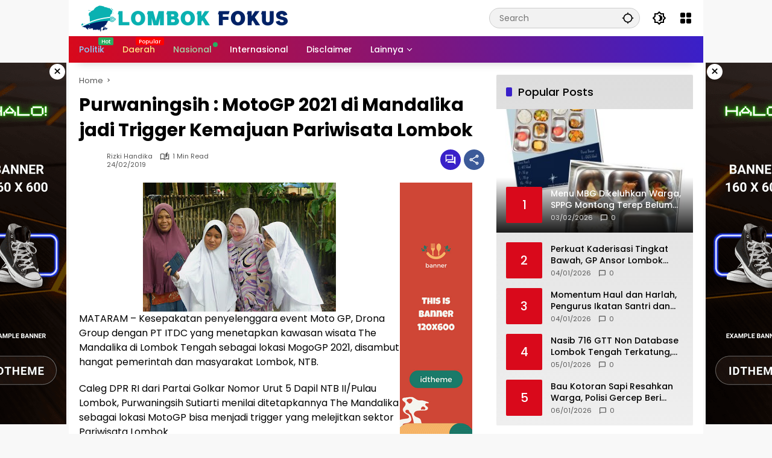

--- FILE ---
content_type: text/html; charset=UTF-8
request_url: https://lombokfokus.com/purwaningsih-motogp-2021-di-mandalika-jadi-trigger-kemajuan-pariwisata-lombok/
body_size: 15088
content:
<!doctype html>
<html lang="en-US" itemscope itemtype="https://schema.org/BlogPosting">
<head>
	<meta charset="UTF-8">
	<meta name="viewport" content="width=device-width, initial-scale=1">
	<link rel="profile" href="https://gmpg.org/xfn/11">

	<meta name='robots' content='index, follow, max-image-preview:large, max-snippet:-1, max-video-preview:-1' />

	<!-- This site is optimized with the Yoast SEO plugin v26.8 - https://yoast.com/product/yoast-seo-wordpress/ -->
	<title>Purwaningsih : MotoGP 2021 di Mandalika jadi Trigger Kemajuan Pariwisata Lombok- Lombok Fokus</title>
	<meta name="description" content="Purwaningsih : MotoGP 2021 di Mandalika jadi Trigger Kemajuan Pariwisata Lombok Lombok Fokus" />
	<link rel="canonical" href="https://lombokfokus.com/purwaningsih-motogp-2021-di-mandalika-jadi-trigger-kemajuan-pariwisata-lombok/" />
	<meta property="og:locale" content="en_US" />
	<meta property="og:type" content="article" />
	<meta property="og:title" content="Purwaningsih : MotoGP 2021 di Mandalika jadi Trigger Kemajuan Pariwisata Lombok- Lombok Fokus" />
	<meta property="og:description" content="Purwaningsih : MotoGP 2021 di Mandalika jadi Trigger Kemajuan Pariwisata Lombok Lombok Fokus" />
	<meta property="og:url" content="https://lombokfokus.com/purwaningsih-motogp-2021-di-mandalika-jadi-trigger-kemajuan-pariwisata-lombok/" />
	<meta property="og:site_name" content="Lombok Fokus" />
	<meta property="article:publisher" content="https://web.facebook.com/Lombokfokus" />
	<meta property="article:published_time" content="2019-02-24T07:54:00+00:00" />
	<meta property="og:image" content="https://4.bp.blogspot.com/-CzxpKg8RioY/XHJNrMCZq2I/AAAAAAAACec/TVamLLO0M5k2Hbg4zRH76mijTyGnAxpegCLcBGAs/s320/IMG-20190224-WA0012.jpg" />
	<meta name="author" content="Rizki Handika" />
	<meta name="twitter:card" content="summary_large_image" />
	<meta name="twitter:label1" content="Written by" />
	<meta name="twitter:data1" content="Rizki Handika" />
	<meta name="twitter:label2" content="Est. reading time" />
	<meta name="twitter:data2" content="1 minute" />
	<script type="application/ld+json" class="yoast-schema-graph">{"@context":"https://schema.org","@graph":[{"@type":"NewsArticle","@id":"https://lombokfokus.com/purwaningsih-motogp-2021-di-mandalika-jadi-trigger-kemajuan-pariwisata-lombok/#article","isPartOf":{"@id":"https://lombokfokus.com/purwaningsih-motogp-2021-di-mandalika-jadi-trigger-kemajuan-pariwisata-lombok/"},"author":{"name":"Rizki Handika","@id":"https://lombokfokus.com/#/schema/person/9ad375460d5c71cc6e7aa8199ab5e0b2"},"headline":"Purwaningsih : MotoGP 2021 di Mandalika jadi Trigger Kemajuan Pariwisata Lombok","datePublished":"2019-02-24T07:54:00+00:00","mainEntityOfPage":{"@id":"https://lombokfokus.com/purwaningsih-motogp-2021-di-mandalika-jadi-trigger-kemajuan-pariwisata-lombok/"},"wordCount":163,"commentCount":0,"publisher":{"@id":"https://lombokfokus.com/#organization"},"image":{"@id":"https://lombokfokus.com/purwaningsih-motogp-2021-di-mandalika-jadi-trigger-kemajuan-pariwisata-lombok/#primaryimage"},"thumbnailUrl":"https://4.bp.blogspot.com/-CzxpKg8RioY/XHJNrMCZq2I/AAAAAAAACec/TVamLLO0M5k2Hbg4zRH76mijTyGnAxpegCLcBGAs/s320/IMG-20190224-WA0012.jpg","inLanguage":"en-US","potentialAction":[{"@type":"CommentAction","name":"Comment","target":["https://lombokfokus.com/purwaningsih-motogp-2021-di-mandalika-jadi-trigger-kemajuan-pariwisata-lombok/#respond"]}]},{"@type":"WebPage","@id":"https://lombokfokus.com/purwaningsih-motogp-2021-di-mandalika-jadi-trigger-kemajuan-pariwisata-lombok/","url":"https://lombokfokus.com/purwaningsih-motogp-2021-di-mandalika-jadi-trigger-kemajuan-pariwisata-lombok/","name":"Purwaningsih : MotoGP 2021 di Mandalika jadi Trigger Kemajuan Pariwisata Lombok- Lombok Fokus","isPartOf":{"@id":"https://lombokfokus.com/#website"},"primaryImageOfPage":{"@id":"https://lombokfokus.com/purwaningsih-motogp-2021-di-mandalika-jadi-trigger-kemajuan-pariwisata-lombok/#primaryimage"},"image":{"@id":"https://lombokfokus.com/purwaningsih-motogp-2021-di-mandalika-jadi-trigger-kemajuan-pariwisata-lombok/#primaryimage"},"thumbnailUrl":"https://4.bp.blogspot.com/-CzxpKg8RioY/XHJNrMCZq2I/AAAAAAAACec/TVamLLO0M5k2Hbg4zRH76mijTyGnAxpegCLcBGAs/s320/IMG-20190224-WA0012.jpg","datePublished":"2019-02-24T07:54:00+00:00","description":"Purwaningsih : MotoGP 2021 di Mandalika jadi Trigger Kemajuan Pariwisata Lombok Lombok Fokus","breadcrumb":{"@id":"https://lombokfokus.com/purwaningsih-motogp-2021-di-mandalika-jadi-trigger-kemajuan-pariwisata-lombok/#breadcrumb"},"inLanguage":"en-US","potentialAction":[{"@type":"ReadAction","target":["https://lombokfokus.com/purwaningsih-motogp-2021-di-mandalika-jadi-trigger-kemajuan-pariwisata-lombok/"]}]},{"@type":"ImageObject","inLanguage":"en-US","@id":"https://lombokfokus.com/purwaningsih-motogp-2021-di-mandalika-jadi-trigger-kemajuan-pariwisata-lombok/#primaryimage","url":"https://4.bp.blogspot.com/-CzxpKg8RioY/XHJNrMCZq2I/AAAAAAAACec/TVamLLO0M5k2Hbg4zRH76mijTyGnAxpegCLcBGAs/s320/IMG-20190224-WA0012.jpg","contentUrl":"https://4.bp.blogspot.com/-CzxpKg8RioY/XHJNrMCZq2I/AAAAAAAACec/TVamLLO0M5k2Hbg4zRH76mijTyGnAxpegCLcBGAs/s320/IMG-20190224-WA0012.jpg"},{"@type":"BreadcrumbList","@id":"https://lombokfokus.com/purwaningsih-motogp-2021-di-mandalika-jadi-trigger-kemajuan-pariwisata-lombok/#breadcrumb","itemListElement":[{"@type":"ListItem","position":1,"name":"Home","item":"https://lombokfokus.com/"},{"@type":"ListItem","position":2,"name":"Purwaningsih : MotoGP 2021 di Mandalika jadi Trigger Kemajuan Pariwisata Lombok"}]},{"@type":"WebSite","@id":"https://lombokfokus.com/#website","url":"https://lombokfokus.com/","name":"Lombok Fokus","description":"Sumber Informasi Tercepat dan Terlengkap","publisher":{"@id":"https://lombokfokus.com/#organization"},"alternateName":"Lombokfokus.com","potentialAction":[{"@type":"SearchAction","target":{"@type":"EntryPoint","urlTemplate":"https://lombokfokus.com/?s={search_term_string}"},"query-input":{"@type":"PropertyValueSpecification","valueRequired":true,"valueName":"search_term_string"}}],"inLanguage":"en-US"},{"@type":"Organization","@id":"https://lombokfokus.com/#organization","name":"Lombok Fokus","url":"https://lombokfokus.com/","logo":{"@type":"ImageObject","inLanguage":"en-US","@id":"https://lombokfokus.com/#/schema/logo/image/","url":"https://lombokfokus.com/wp-content/uploads/2025/07/1000962317.png","contentUrl":"https://lombokfokus.com/wp-content/uploads/2025/07/1000962317.png","width":350,"height":45,"caption":"Lombok Fokus"},"image":{"@id":"https://lombokfokus.com/#/schema/logo/image/"},"sameAs":["https://web.facebook.com/Lombokfokus"]},{"@type":"Person","@id":"https://lombokfokus.com/#/schema/person/9ad375460d5c71cc6e7aa8199ab5e0b2","name":"Rizki Handika","image":{"@type":"ImageObject","inLanguage":"en-US","@id":"https://lombokfokus.com/#/schema/person/image/","url":"https://secure.gravatar.com/avatar/12528018331ae48e159946e5cd31bdfa181aae0e258f6ce75c9c7dce2d764ec0?s=96&d=blank&r=g","contentUrl":"https://secure.gravatar.com/avatar/12528018331ae48e159946e5cd31bdfa181aae0e258f6ce75c9c7dce2d764ec0?s=96&d=blank&r=g","caption":"Rizki Handika"},"url":"https://lombokfokus.com/author/dikalaela/"}]}</script>
	<!-- / Yoast SEO plugin. -->


<link rel='dns-prefetch' href='//connect.facebook.net' />
<link rel="alternate" type="application/rss+xml" title="Lombok Fokus &raquo; Feed" href="https://lombokfokus.com/feed/" />
<link rel="alternate" type="application/rss+xml" title="Lombok Fokus &raquo; Comments Feed" href="https://lombokfokus.com/comments/feed/" />
<link rel="alternate" type="application/rss+xml" title="Lombok Fokus &raquo; Purwaningsih : MotoGP 2021 di Mandalika jadi Trigger Kemajuan Pariwisata Lombok Comments Feed" href="https://lombokfokus.com/purwaningsih-motogp-2021-di-mandalika-jadi-trigger-kemajuan-pariwisata-lombok/feed/" />
<link rel="alternate" title="oEmbed (JSON)" type="application/json+oembed" href="https://lombokfokus.com/wp-json/oembed/1.0/embed?url=https%3A%2F%2Flombokfokus.com%2Fpurwaningsih-motogp-2021-di-mandalika-jadi-trigger-kemajuan-pariwisata-lombok%2F" />
<link rel="alternate" title="oEmbed (XML)" type="text/xml+oembed" href="https://lombokfokus.com/wp-json/oembed/1.0/embed?url=https%3A%2F%2Flombokfokus.com%2Fpurwaningsih-motogp-2021-di-mandalika-jadi-trigger-kemajuan-pariwisata-lombok%2F&#038;format=xml" />
<style id='wp-img-auto-sizes-contain-inline-css'>
img:is([sizes=auto i],[sizes^="auto," i]){contain-intrinsic-size:3000px 1500px}
/*# sourceURL=wp-img-auto-sizes-contain-inline-css */
</style>
<link rel='stylesheet' id='menu-icons-extra-css' href='https://lombokfokus.com/wp-content/plugins/menu-icons/css/extra.min.css?ver=0.13.20' media='all' />
<link rel='stylesheet' id='wpmedia-fonts-css' href='https://lombokfokus.com/wp-content/fonts/7ceb6f6d0ad6733fde8140e9bacb30ae.css?ver=1.1.8' media='all' />
<link rel='stylesheet' id='wpmedia-style-css' href='https://lombokfokus.com/wp-content/themes/wpmedia/style.css?ver=1.1.8' media='all' />
<style id='wpmedia-style-inline-css'>
h1,h2,h3,h4,h5,h6,.reltitle,.site-title,.gmr-mainmenu ul > li > a,.gmr-secondmenu-dropdown ul > li > a,.gmr-sidemenu ul li a,.gmr-sidemenu .side-textsocial,.heading-text,.gmr-mobilemenu ul li a,#navigationamp ul li a{font-family:Poppins;font-weight:500;}h1 strong,h2 strong,h3 strong,h4 strong,h5 strong,h6 strong{font-weight:700;}.entry-content-single{font-size:16px;}body{font-family:Poppins;--font-reguler:400;--font-bold:700;--background-color:#f8f8f8;--main-color:#000000;--widget-title:#000000;--link-color-body:#000000;--hoverlink-color-body:#d9091b;--border-color:#cccccc;--button-bgcolor:#3920c9;--button-color:#ffffff;--header-bgcolor:#ffffff;--topnav-color:#000000;--topnav-link-color:#000000;--topnav-linkhover-color:#d9091b;--mainmenu-color:#ffffff;--mainmenu-hovercolor:#f1c40f;--content-bgcolor:#ffffff;--content-greycolor:#555555;--greybody-bgcolor:#eeeeee;--footer-bgcolor:#ffffff;--footer-color:#666666;--footer-linkcolor:#212121;--footer-hover-linkcolor:#d9091b;}body,body.dark-theme{--scheme-color:#d9091b;--secondscheme-color:#3920c9;}/* Generate Using Cache */
/*# sourceURL=wpmedia-style-inline-css */
</style>

<!-- OG: 3.3.8 -->
<meta property="og:image" content="https://lombokfokus.com/wp-content/uploads/2025/08/cropped-fav-1.png"><meta property="og:description" content="MATARAM - Kesepakatan penyelenggara event Moto GP, Drona Group dengan PT ITDC yang menetapkan kawasan wisata The Mandalika di Lombok Tengah sebagai lokasi MogoGP 2021, disambut hangat pemerintah dan masyarakat Lombok, NTB.Caleg DPR RI dari Partai Golkar Nomor Urut 5 Dapil NTB II/Pulau Lombok, Purwaningsih Sutiarti menilai ditetapkannya The Mandalika sebagai lokasi MotoGP bisa menjadi..."><meta property="og:type" content="article"><meta property="og:locale" content="en_US"><meta property="og:site_name" content="Lombok Fokus"><meta property="og:title" content="Purwaningsih : MotoGP 2021 di Mandalika jadi Trigger Kemajuan Pariwisata Lombok"><meta property="og:url" content="https://lombokfokus.com/purwaningsih-motogp-2021-di-mandalika-jadi-trigger-kemajuan-pariwisata-lombok/"><meta property="og:updated_time" content="2019-02-24T07:54:00+07:00">
<meta property="article:published_time" content="2019-02-24T07:54:00+00:00"><meta property="article:modified_time" content="2019-02-24T07:54:00+00:00"><meta property="article:author:first_name" content="Rizki"><meta property="article:author:last_name" content="Handika"><meta property="article:author:username" content="Rizki Handika">
<meta property="twitter:partner" content="ogwp"><meta property="twitter:card" content="summary"><meta property="twitter:title" content="Purwaningsih : MotoGP 2021 di Mandalika jadi Trigger Kemajuan Pariwisata Lombok"><meta property="twitter:description" content="MATARAM - Kesepakatan penyelenggara event Moto GP, Drona Group dengan PT ITDC yang menetapkan kawasan wisata The Mandalika di Lombok Tengah sebagai lokasi MogoGP 2021, disambut hangat pemerintah..."><meta property="twitter:url" content="https://lombokfokus.com/purwaningsih-motogp-2021-di-mandalika-jadi-trigger-kemajuan-pariwisata-lombok/"><meta property="twitter:label1" content="Reading time"><meta property="twitter:data1" content="Less than a minute">
<meta itemprop="image" content="https://lombokfokus.com/wp-content/uploads/2025/08/cropped-fav-1.png"><meta itemprop="name" content="Purwaningsih : MotoGP 2021 di Mandalika jadi Trigger Kemajuan Pariwisata Lombok"><meta itemprop="description" content="MATARAM - Kesepakatan penyelenggara event Moto GP, Drona Group dengan PT ITDC yang menetapkan kawasan wisata The Mandalika di Lombok Tengah sebagai lokasi MogoGP 2021, disambut hangat pemerintah dan masyarakat Lombok, NTB.Caleg DPR RI dari Partai Golkar Nomor Urut 5 Dapil NTB II/Pulau Lombok, Purwaningsih Sutiarti menilai ditetapkannya The Mandalika sebagai lokasi MotoGP bisa menjadi..."><meta itemprop="datePublished" content="2019-02-24"><meta itemprop="dateModified" content="2019-02-24T07:54:00+00:00">
<meta property="profile:first_name" content="Rizki"><meta property="profile:last_name" content="Handika"><meta property="profile:username" content="Rizki Handika">
<!-- /OG -->

<link rel="https://api.w.org/" href="https://lombokfokus.com/wp-json/" /><link rel="alternate" title="JSON" type="application/json" href="https://lombokfokus.com/wp-json/wp/v2/posts/3022" /><link rel="EditURI" type="application/rsd+xml" title="RSD" href="https://lombokfokus.com/xmlrpc.php?rsd" />
<meta name="generator" content="WordPress 6.9" />
<link rel='shortlink' href='https://lombokfokus.com/?p=3022' />
<link rel="pingback" href="https://lombokfokus.com/xmlrpc.php"><link rel="icon" href="https://lombokfokus.com/wp-content/uploads/2025/08/cropped-fav-1-32x32.png" sizes="32x32" />
<link rel="icon" href="https://lombokfokus.com/wp-content/uploads/2025/08/cropped-fav-1-192x192.png" sizes="192x192" />
<link rel="apple-touch-icon" href="https://lombokfokus.com/wp-content/uploads/2025/08/cropped-fav-1-180x180.png" />
<meta name="msapplication-TileImage" content="https://lombokfokus.com/wp-content/uploads/2025/08/cropped-fav-1-270x270.png" />
<style id='global-styles-inline-css'>
:root{--wp--preset--aspect-ratio--square: 1;--wp--preset--aspect-ratio--4-3: 4/3;--wp--preset--aspect-ratio--3-4: 3/4;--wp--preset--aspect-ratio--3-2: 3/2;--wp--preset--aspect-ratio--2-3: 2/3;--wp--preset--aspect-ratio--16-9: 16/9;--wp--preset--aspect-ratio--9-16: 9/16;--wp--preset--color--black: #000000;--wp--preset--color--cyan-bluish-gray: #abb8c3;--wp--preset--color--white: #ffffff;--wp--preset--color--pale-pink: #f78da7;--wp--preset--color--vivid-red: #cf2e2e;--wp--preset--color--luminous-vivid-orange: #ff6900;--wp--preset--color--luminous-vivid-amber: #fcb900;--wp--preset--color--light-green-cyan: #7bdcb5;--wp--preset--color--vivid-green-cyan: #00d084;--wp--preset--color--pale-cyan-blue: #8ed1fc;--wp--preset--color--vivid-cyan-blue: #0693e3;--wp--preset--color--vivid-purple: #9b51e0;--wp--preset--gradient--vivid-cyan-blue-to-vivid-purple: linear-gradient(135deg,rgb(6,147,227) 0%,rgb(155,81,224) 100%);--wp--preset--gradient--light-green-cyan-to-vivid-green-cyan: linear-gradient(135deg,rgb(122,220,180) 0%,rgb(0,208,130) 100%);--wp--preset--gradient--luminous-vivid-amber-to-luminous-vivid-orange: linear-gradient(135deg,rgb(252,185,0) 0%,rgb(255,105,0) 100%);--wp--preset--gradient--luminous-vivid-orange-to-vivid-red: linear-gradient(135deg,rgb(255,105,0) 0%,rgb(207,46,46) 100%);--wp--preset--gradient--very-light-gray-to-cyan-bluish-gray: linear-gradient(135deg,rgb(238,238,238) 0%,rgb(169,184,195) 100%);--wp--preset--gradient--cool-to-warm-spectrum: linear-gradient(135deg,rgb(74,234,220) 0%,rgb(151,120,209) 20%,rgb(207,42,186) 40%,rgb(238,44,130) 60%,rgb(251,105,98) 80%,rgb(254,248,76) 100%);--wp--preset--gradient--blush-light-purple: linear-gradient(135deg,rgb(255,206,236) 0%,rgb(152,150,240) 100%);--wp--preset--gradient--blush-bordeaux: linear-gradient(135deg,rgb(254,205,165) 0%,rgb(254,45,45) 50%,rgb(107,0,62) 100%);--wp--preset--gradient--luminous-dusk: linear-gradient(135deg,rgb(255,203,112) 0%,rgb(199,81,192) 50%,rgb(65,88,208) 100%);--wp--preset--gradient--pale-ocean: linear-gradient(135deg,rgb(255,245,203) 0%,rgb(182,227,212) 50%,rgb(51,167,181) 100%);--wp--preset--gradient--electric-grass: linear-gradient(135deg,rgb(202,248,128) 0%,rgb(113,206,126) 100%);--wp--preset--gradient--midnight: linear-gradient(135deg,rgb(2,3,129) 0%,rgb(40,116,252) 100%);--wp--preset--font-size--small: 13px;--wp--preset--font-size--medium: 20px;--wp--preset--font-size--large: 36px;--wp--preset--font-size--x-large: 42px;--wp--preset--spacing--20: 0.44rem;--wp--preset--spacing--30: 0.67rem;--wp--preset--spacing--40: 1rem;--wp--preset--spacing--50: 1.5rem;--wp--preset--spacing--60: 2.25rem;--wp--preset--spacing--70: 3.38rem;--wp--preset--spacing--80: 5.06rem;--wp--preset--shadow--natural: 6px 6px 9px rgba(0, 0, 0, 0.2);--wp--preset--shadow--deep: 12px 12px 50px rgba(0, 0, 0, 0.4);--wp--preset--shadow--sharp: 6px 6px 0px rgba(0, 0, 0, 0.2);--wp--preset--shadow--outlined: 6px 6px 0px -3px rgb(255, 255, 255), 6px 6px rgb(0, 0, 0);--wp--preset--shadow--crisp: 6px 6px 0px rgb(0, 0, 0);}:where(.is-layout-flex){gap: 0.5em;}:where(.is-layout-grid){gap: 0.5em;}body .is-layout-flex{display: flex;}.is-layout-flex{flex-wrap: wrap;align-items: center;}.is-layout-flex > :is(*, div){margin: 0;}body .is-layout-grid{display: grid;}.is-layout-grid > :is(*, div){margin: 0;}:where(.wp-block-columns.is-layout-flex){gap: 2em;}:where(.wp-block-columns.is-layout-grid){gap: 2em;}:where(.wp-block-post-template.is-layout-flex){gap: 1.25em;}:where(.wp-block-post-template.is-layout-grid){gap: 1.25em;}.has-black-color{color: var(--wp--preset--color--black) !important;}.has-cyan-bluish-gray-color{color: var(--wp--preset--color--cyan-bluish-gray) !important;}.has-white-color{color: var(--wp--preset--color--white) !important;}.has-pale-pink-color{color: var(--wp--preset--color--pale-pink) !important;}.has-vivid-red-color{color: var(--wp--preset--color--vivid-red) !important;}.has-luminous-vivid-orange-color{color: var(--wp--preset--color--luminous-vivid-orange) !important;}.has-luminous-vivid-amber-color{color: var(--wp--preset--color--luminous-vivid-amber) !important;}.has-light-green-cyan-color{color: var(--wp--preset--color--light-green-cyan) !important;}.has-vivid-green-cyan-color{color: var(--wp--preset--color--vivid-green-cyan) !important;}.has-pale-cyan-blue-color{color: var(--wp--preset--color--pale-cyan-blue) !important;}.has-vivid-cyan-blue-color{color: var(--wp--preset--color--vivid-cyan-blue) !important;}.has-vivid-purple-color{color: var(--wp--preset--color--vivid-purple) !important;}.has-black-background-color{background-color: var(--wp--preset--color--black) !important;}.has-cyan-bluish-gray-background-color{background-color: var(--wp--preset--color--cyan-bluish-gray) !important;}.has-white-background-color{background-color: var(--wp--preset--color--white) !important;}.has-pale-pink-background-color{background-color: var(--wp--preset--color--pale-pink) !important;}.has-vivid-red-background-color{background-color: var(--wp--preset--color--vivid-red) !important;}.has-luminous-vivid-orange-background-color{background-color: var(--wp--preset--color--luminous-vivid-orange) !important;}.has-luminous-vivid-amber-background-color{background-color: var(--wp--preset--color--luminous-vivid-amber) !important;}.has-light-green-cyan-background-color{background-color: var(--wp--preset--color--light-green-cyan) !important;}.has-vivid-green-cyan-background-color{background-color: var(--wp--preset--color--vivid-green-cyan) !important;}.has-pale-cyan-blue-background-color{background-color: var(--wp--preset--color--pale-cyan-blue) !important;}.has-vivid-cyan-blue-background-color{background-color: var(--wp--preset--color--vivid-cyan-blue) !important;}.has-vivid-purple-background-color{background-color: var(--wp--preset--color--vivid-purple) !important;}.has-black-border-color{border-color: var(--wp--preset--color--black) !important;}.has-cyan-bluish-gray-border-color{border-color: var(--wp--preset--color--cyan-bluish-gray) !important;}.has-white-border-color{border-color: var(--wp--preset--color--white) !important;}.has-pale-pink-border-color{border-color: var(--wp--preset--color--pale-pink) !important;}.has-vivid-red-border-color{border-color: var(--wp--preset--color--vivid-red) !important;}.has-luminous-vivid-orange-border-color{border-color: var(--wp--preset--color--luminous-vivid-orange) !important;}.has-luminous-vivid-amber-border-color{border-color: var(--wp--preset--color--luminous-vivid-amber) !important;}.has-light-green-cyan-border-color{border-color: var(--wp--preset--color--light-green-cyan) !important;}.has-vivid-green-cyan-border-color{border-color: var(--wp--preset--color--vivid-green-cyan) !important;}.has-pale-cyan-blue-border-color{border-color: var(--wp--preset--color--pale-cyan-blue) !important;}.has-vivid-cyan-blue-border-color{border-color: var(--wp--preset--color--vivid-cyan-blue) !important;}.has-vivid-purple-border-color{border-color: var(--wp--preset--color--vivid-purple) !important;}.has-vivid-cyan-blue-to-vivid-purple-gradient-background{background: var(--wp--preset--gradient--vivid-cyan-blue-to-vivid-purple) !important;}.has-light-green-cyan-to-vivid-green-cyan-gradient-background{background: var(--wp--preset--gradient--light-green-cyan-to-vivid-green-cyan) !important;}.has-luminous-vivid-amber-to-luminous-vivid-orange-gradient-background{background: var(--wp--preset--gradient--luminous-vivid-amber-to-luminous-vivid-orange) !important;}.has-luminous-vivid-orange-to-vivid-red-gradient-background{background: var(--wp--preset--gradient--luminous-vivid-orange-to-vivid-red) !important;}.has-very-light-gray-to-cyan-bluish-gray-gradient-background{background: var(--wp--preset--gradient--very-light-gray-to-cyan-bluish-gray) !important;}.has-cool-to-warm-spectrum-gradient-background{background: var(--wp--preset--gradient--cool-to-warm-spectrum) !important;}.has-blush-light-purple-gradient-background{background: var(--wp--preset--gradient--blush-light-purple) !important;}.has-blush-bordeaux-gradient-background{background: var(--wp--preset--gradient--blush-bordeaux) !important;}.has-luminous-dusk-gradient-background{background: var(--wp--preset--gradient--luminous-dusk) !important;}.has-pale-ocean-gradient-background{background: var(--wp--preset--gradient--pale-ocean) !important;}.has-electric-grass-gradient-background{background: var(--wp--preset--gradient--electric-grass) !important;}.has-midnight-gradient-background{background: var(--wp--preset--gradient--midnight) !important;}.has-small-font-size{font-size: var(--wp--preset--font-size--small) !important;}.has-medium-font-size{font-size: var(--wp--preset--font-size--medium) !important;}.has-large-font-size{font-size: var(--wp--preset--font-size--large) !important;}.has-x-large-font-size{font-size: var(--wp--preset--font-size--x-large) !important;}
/*# sourceURL=global-styles-inline-css */
</style>
<style id='wpmedia-popular-7-inline-css'>
#wpmedia-popular-7 {padding: 16px;background:linear-gradient(1deg,var(--widget-color1, #efefef) 0%, var(--widget-color2, #dddddd) 100%);}#wpmedia-popular-7 .big-thumb {margin: 0 -16px;border-radius: 0 !important;}
/*# sourceURL=wpmedia-popular-7-inline-css */
</style>
</head>

<body class="wp-singular post-template-default single single-post postid-3022 single-format-standard wp-custom-logo wp-embed-responsive wp-theme-wpmedia idtheme kentooz gmr-box-layout">
	<a class="skip-link screen-reader-text" href="#primary">Skip to content</a>
		<div id="page" class="site">
		<div id="topnavwrap" class="gmr-topnavwrap clearfix">
			<div class="container">
				<header id="masthead" class="list-flex site-header">
					<div class="row-flex gmr-navleft">
						<div class="site-branding">
							<div class="gmr-logo"><a class="custom-logo-link" href="https://lombokfokus.com/" title="Lombok Fokus" rel="home"><img class="custom-logo" src="https://lombokfokus.com/wp-content/uploads/2025/07/1000962317.png" width="350" height="45" alt="Lombok Fokus" loading="lazy" /></a></div>						</div><!-- .site-branding -->
					</div>

					<div class="row-flex gmr-navright">
						<div class="gmr-search desktop-only">
				<form method="get" class="gmr-searchform searchform" action="https://lombokfokus.com/">
					<input type="text" name="s" id="s" placeholder="Search" />
					<input type="hidden" name="post_type[]" value="post" />
					<button type="submit" role="button" class="gmr-search-submit gmr-search-icon" aria-label="Submit">
						<svg xmlns="http://www.w3.org/2000/svg" height="24px" viewBox="0 0 24 24" width="24px" fill="currentColor"><path d="M0 0h24v24H0V0z" fill="none"/><path d="M20.94 11c-.46-4.17-3.77-7.48-7.94-7.94V1h-2v2.06C6.83 3.52 3.52 6.83 3.06 11H1v2h2.06c.46 4.17 3.77 7.48 7.94 7.94V23h2v-2.06c4.17-.46 7.48-3.77 7.94-7.94H23v-2h-2.06zM12 19c-3.87 0-7-3.13-7-7s3.13-7 7-7 7 3.13 7 7-3.13 7-7 7z"/></svg>
					</button>
				</form>
			</div><button role="button" class="darkmode-button topnav-button" aria-label="Dark Mode"><svg xmlns="http://www.w3.org/2000/svg" height="24px" viewBox="0 0 24 24" width="24px" fill="currentColor"><path d="M0 0h24v24H0V0z" fill="none"/><path d="M20 8.69V4h-4.69L12 .69 8.69 4H4v4.69L.69 12 4 15.31V20h4.69L12 23.31 15.31 20H20v-4.69L23.31 12 20 8.69zm-2 5.79V18h-3.52L12 20.48 9.52 18H6v-3.52L3.52 12 6 9.52V6h3.52L12 3.52 14.48 6H18v3.52L20.48 12 18 14.48zM12.29 7c-.74 0-1.45.17-2.08.46 1.72.79 2.92 2.53 2.92 4.54s-1.2 3.75-2.92 4.54c.63.29 1.34.46 2.08.46 2.76 0 5-2.24 5-5s-2.24-5-5-5z"/></svg></button><div class="gmr-menugrid-btn gmrclick-container"><button id="menugrid-button" class="topnav-button gmrbtnclick" aria-label="Open Menu"><svg xmlns="http://www.w3.org/2000/svg" enable-background="new 0 0 24 24" height="24px" viewBox="0 0 24 24" width="24px" fill="currentColor"><g><rect fill="none" height="24" width="24"/></g><g><g><path d="M5,11h4c1.1,0,2-0.9,2-2V5c0-1.1-0.9-2-2-2H5C3.9,3,3,3.9,3,5v4C3,10.1,3.9,11,5,11z"/><path d="M5,21h4c1.1,0,2-0.9,2-2v-4c0-1.1-0.9-2-2-2H5c-1.1,0-2,0.9-2,2v4C3,20.1,3.9,21,5,21z"/><path d="M13,5v4c0,1.1,0.9,2,2,2h4c1.1,0,2-0.9,2-2V5c0-1.1-0.9-2-2-2h-4C13.9,3,13,3.9,13,5z"/><path d="M15,21h4c1.1,0,2-0.9,2-2v-4c0-1.1-0.9-2-2-2h-4c-1.1,0-2,0.9-2,2v4C13,20.1,13.9,21,15,21z"/></g></g></svg></button><div id="dropdown-container" class="gmr-secondmenu-dropdown gmr-dropdown col-2"><ul id="secondary-menu" class="menu"><li id="menu-item-42107" class="menu-item menu-item-type-taxonomy menu-item-object-category menu-item-42107"><a href="https://lombokfokus.com/category/daerah/">Daerah</a></li>
<li id="menu-item-42108" class="menu-item menu-item-type-taxonomy menu-item-object-category menu-item-42108"><a href="https://lombokfokus.com/category/berita/">Berita</a></li>
<li id="menu-item-42109" class="menu-item menu-item-type-taxonomy menu-item-object-category menu-item-42109"><a href="https://lombokfokus.com/category/headline/">Headline</a></li>
<li id="menu-item-42110" class="menu-item menu-item-type-taxonomy menu-item-object-category menu-item-42110"><a href="https://lombokfokus.com/category/ekonomi/">Ekonomi</a></li>
</ul></div></div><button id="gmr-responsive-menu" role="button" class="mobile-only" aria-label="Menus" data-target="#gmr-sidemenu-id" data-toggle="onoffcanvas" aria-expanded="false" rel="nofollow"><svg xmlns="http://www.w3.org/2000/svg" width="24" height="24" viewBox="0 0 24 24"><path fill="currentColor" d="m19.31 18.9l3.08 3.1L21 23.39l-3.12-3.07c-.69.43-1.51.68-2.38.68c-2.5 0-4.5-2-4.5-4.5s2-4.5 4.5-4.5s4.5 2 4.5 4.5c0 .88-.25 1.71-.69 2.4m-3.81.1a2.5 2.5 0 0 0 0-5a2.5 2.5 0 0 0 0 5M21 4v2H3V4h18M3 16v-2h6v2H3m0-5V9h18v2h-2.03c-1.01-.63-2.2-1-3.47-1s-2.46.37-3.47 1H3Z"/></svg></button>					</div>
				</header>
			</div><!-- .container -->
			<nav id="main-nav" class="main-navigation gmr-mainmenu">
				<div class="container">
					<ul id="primary-menu" class="menu"><li id="menu-item-61" class="menu-blue-light menu-new green menu-item menu-item-type-taxonomy menu-item-object-category menu-item-61"><a href="https://lombokfokus.com/category/kesehatan/" data-desciption="Hot"><span>Politik</span></a></li>
<li id="menu-item-62" class="menu-orange-light menu-new menu-item menu-item-type-taxonomy menu-item-object-category menu-item-62"><a href="https://lombokfokus.com/category/otomotif/" data-desciption="Popular"><span>Daerah</span></a></li>
<li id="menu-item-41582" class="menu-green-light menu-dot green menu-item menu-item-type-taxonomy menu-item-object-category menu-item-41582"><a href="https://lombokfokus.com/category/internasional/"><span>Nasional</span></a></li>
<li id="menu-item-41583" class="menu-item menu-item-type-taxonomy menu-item-object-category menu-item-41583"><a href="https://lombokfokus.com/category/teknologi/"><span>Internasional</span></a></li>
<li id="menu-item-41591" class="menu-item menu-item-type-post_type menu-item-object-page menu-item-41591"><a href="https://lombokfokus.com/disclaimer/"><span>Disclaimer</span></a></li>
<li id="menu-item-65" class="col-2 desktop-only menu-item menu-item-type-custom menu-item-object-custom menu-item-has-children menu-item-65"><a href="#"><span>Lainnya</span></a>
<ul class="sub-menu">
	<li id="menu-item-66" class="menu-item menu-item-type-taxonomy menu-item-object-post_tag menu-item-66"><a href="https://lombokfokus.com/tag/manfaat-buah/"><span>Manfaat Buah</span></a></li>
	<li id="menu-item-41584" class="menu-item menu-item-type-taxonomy menu-item-object-post_tag menu-item-41584"><a href="https://lombokfokus.com/tag/berita-otomotif/"><span>Berita Otomotif</span></a></li>
	<li id="menu-item-41585" class="menu-item menu-item-type-taxonomy menu-item-object-post_tag menu-item-41585"><a href="https://lombokfokus.com/tag/berita-teknologi/"><span>Berita Teknologi</span></a></li>
	<li id="menu-item-41586" class="menu-item menu-item-type-taxonomy menu-item-object-post_tag menu-item-41586"><a href="https://lombokfokus.com/tag/berita-internasional/"><span>Berita Internasional</span></a></li>
	<li id="menu-item-41587" class="menu-item menu-item-type-taxonomy menu-item-object-post_tag menu-item-41587"><a href="https://lombokfokus.com/tag/nissan/"><span>Nissan</span></a></li>
	<li id="menu-item-41588" class="menu-item menu-item-type-taxonomy menu-item-object-post_tag menu-item-41588"><a href="https://lombokfokus.com/tag/mitsubishi/"><span>Mitsubishi</span></a></li>
	<li id="menu-item-41589" class="menu-item menu-item-type-taxonomy menu-item-object-post_tag menu-item-41589"><a href="https://lombokfokus.com/tag/rusia/"><span>Rusia</span></a></li>
	<li id="menu-item-41590" class="menu-item menu-item-type-taxonomy menu-item-object-post_tag menu-item-41590"><a href="https://lombokfokus.com/tag/ukraina/"><span>Ukraina</span></a></li>
</ul>
</li>
</ul>				</div>
			</nav><!-- #main-nav -->
		</div><!-- #topnavwrap -->

		<div class="gmr-floatbanner gmr-floatbanner-left gmrclose-element"><button class="gmrbtnclose" title="close">&times;</button><img src="https://blogger.googleusercontent.com/img/b/R29vZ2xl/AVvXsEjULaHPxXp1V0WAK2xCRnOCQPF_Rm4K2H-0Wet4dl1gUljX7S7ypOxVtkmLpq0-zjCIdAzP36CHhvU_TPEanOlZI4zZRYArwUnO1JTxX1W2LMw61EMzCtWxJ6he9uqhh4qUajy0Fpj5dp5Y3Oqu8BXuRN5bNphWvNMT27qIyS2VF-Heoew_EYqOgoVju5A/s1600/idt-size-160600.png" width="160" height="600" loading="lazy" alt="Example floating" /> </div>		<div class="gmr-floatbanner gmr-floatbanner-right gmrclose-element"><button class="gmrbtnclose" title="close">&times;</button><img src="https://blogger.googleusercontent.com/img/b/R29vZ2xl/AVvXsEjULaHPxXp1V0WAK2xCRnOCQPF_Rm4K2H-0Wet4dl1gUljX7S7ypOxVtkmLpq0-zjCIdAzP36CHhvU_TPEanOlZI4zZRYArwUnO1JTxX1W2LMw61EMzCtWxJ6he9uqhh4qUajy0Fpj5dp5Y3Oqu8BXuRN5bNphWvNMT27qIyS2VF-Heoew_EYqOgoVju5A/s1600/idt-size-160600.png" width="160" height="600" loading="lazy" alt="Example floating" /></div>
		
		
		<div id="content" class="gmr-content">
			<div class="container">
				<div class="row">
<main id="primary" class="site-main col-md-8">
	
<article id="post-3022" class="post type-post hentry content-single">
				<div class="breadcrumbs" itemscope itemtype="https://schema.org/BreadcrumbList">
																						<span class="first-cl" itemprop="itemListElement" itemscope itemtype="https://schema.org/ListItem">
								<a itemscope itemtype="https://schema.org/WebPage" itemprop="item" itemid="https://lombokfokus.com/" href="https://lombokfokus.com/"><span itemprop="name">Home</span></a>
								<span itemprop="position" content="1"></span>
							</span>
												<span class="separator"></span>
																				<span class="last-cl" itemscope itemtype="https://schema.org/ListItem">
						<span itemprop="name">Purwaningsih : MotoGP 2021 di Mandalika jadi Trigger Kemajuan Pariwisata Lombok</span>
						<span itemprop="position" content="2"></span>
						</span>
												</div>
				<header class="entry-header entry-header-single">
		<h1 class="entry-title"><strong>Purwaningsih : MotoGP 2021 di Mandalika jadi Trigger Kemajuan Pariwisata Lombok</strong></h1><div class="list-flex clearfix"><div class="gmr-gravatar-metasingle"><a class="url" href="https://lombokfokus.com/author/dikalaela/" title="Permalink to: Rizki Handika"><img alt='' src='https://secure.gravatar.com/avatar/12528018331ae48e159946e5cd31bdfa181aae0e258f6ce75c9c7dce2d764ec0?s=40&#038;d=blank&#038;r=g' srcset='https://secure.gravatar.com/avatar/12528018331ae48e159946e5cd31bdfa181aae0e258f6ce75c9c7dce2d764ec0?s=80&#038;d=blank&#038;r=g 2x' class='avatar avatar-40 photo img-cicle' height='40' width='40' decoding='async'/></a></div><div class="gmr-content-metasingle"><div class="meta-content"><span class="author vcard"><a class="url fn n" href="https://lombokfokus.com/author/dikalaela/" title="Rizki Handika">Rizki Handika</a></span><span class="count-text"><svg xmlns="http://www.w3.org/2000/svg" enable-background="new 0 0 24 24" height="24px" viewBox="0 0 24 24" width="24px" fill="currentColor"><g><rect fill="none" height="24" width="24" x="0"/></g><g><path d="M22.47,5.2C22,4.96,21.51,4.76,21,4.59v12.03C19.86,16.21,18.69,16,17.5,16c-1.9,0-3.78,0.54-5.5,1.58V5.48 C10.38,4.55,8.51,4,6.5,4C4.71,4,3.02,4.44,1.53,5.2C1.2,5.36,1,5.71,1,6.08v12.08c0,0.58,0.47,0.99,1,0.99 c0.16,0,0.32-0.04,0.48-0.12C3.69,18.4,5.05,18,6.5,18c2.07,0,3.98,0.82,5.5,2c1.52-1.18,3.43-2,5.5-2c1.45,0,2.81,0.4,4.02,1.04 c0.16,0.08,0.32,0.12,0.48,0.12c0.52,0,1-0.41,1-0.99V6.08C23,5.71,22.8,5.36,22.47,5.2z M10,16.62C8.86,16.21,7.69,16,6.5,16 c-1.19,0-2.36,0.21-3.5,0.62V6.71C4.11,6.24,5.28,6,6.5,6C7.7,6,8.89,6.25,10,6.72V16.62z M19,0.5l-5,5V15l5-4.5V0.5z"/></g></svg><span class="in-count-text">1 min read</span></span></div><div class="meta-content"><span class="posted-on"><time class="entry-date published updated" datetime="2019-02-24T07:54:00+07:00">24/02/2019</time></span></div></div><div class="gmr-content-share list-right"><div class="gmr-iconnotif"><a href="https://lombokfokus.com/purwaningsih-motogp-2021-di-mandalika-jadi-trigger-kemajuan-pariwisata-lombok/#respond"><svg xmlns="http://www.w3.org/2000/svg" height="24px" viewBox="0 0 24 24" width="24px" fill="currentColor"><path d="M0 0h24v24H0V0z" fill="none"/><path d="M15 4v7H5.17L4 12.17V4h11m1-2H3c-.55 0-1 .45-1 1v14l4-4h10c.55 0 1-.45 1-1V3c0-.55-.45-1-1-1zm5 4h-2v9H6v2c0 .55.45 1 1 1h11l4 4V7c0-.55-.45-1-1-1z"/></svg></a></div><button id="share-modal" data-modal="gmr-popupwrap" aria-label="Share"><svg xmlns="http://www.w3.org/2000/svg" height="24px" viewBox="0 0 24 24" width="24px" fill="currentColor"><path d="M0 0h24v24H0V0z" fill="none"/><path d="M18 16.08c-.76 0-1.44.3-1.96.77L8.91 12.7c.05-.23.09-.46.09-.7s-.04-.47-.09-.7l7.05-4.11c.54.5 1.25.81 2.04.81 1.66 0 3-1.34 3-3s-1.34-3-3-3-3 1.34-3 3c0 .24.04.47.09.7L8.04 9.81C7.5 9.31 6.79 9 6 9c-1.66 0-3 1.34-3 3s1.34 3 3 3c.79 0 1.5-.31 2.04-.81l7.12 4.16c-.05.21-.08.43-.08.65 0 1.61 1.31 2.92 2.92 2.92s2.92-1.31 2.92-2.92c0-1.61-1.31-2.92-2.92-2.92zM18 4c.55 0 1 .45 1 1s-.45 1-1 1-1-.45-1-1 .45-1 1-1zM6 13c-.55 0-1-.45-1-1s.45-1 1-1 1 .45 1 1-.45 1-1 1zm12 7.02c-.55 0-1-.45-1-1s.45-1 1-1 1 .45 1 1-.45 1-1 1z"/></svg></button><div id="gmr-popupwrap" class="gmr-share-popup"><div class="gmr-modalbg close-modal"></div><div class="gmr-in-popup clearfix"><span class="idt-xclose close-modal">&times;</span><h4 class="main-textshare">Purwaningsih : MotoGP 2021 di Mandalika jadi Trigger Kemajuan Pariwisata Lombok</h4><div class="content-share"><div class="second-textshare">Share this article</div><ul class="gmr-socialicon-share"><li class="facebook"><a href="https://www.facebook.com/sharer/sharer.php?u=https%3A%2F%2Flombokfokus.com%2Fpurwaningsih-motogp-2021-di-mandalika-jadi-trigger-kemajuan-pariwisata-lombok%2F" target="_blank" rel="nofollow" data-title="Facebook" title="Facebook"><svg xmlns="http://www.w3.org/2000/svg" width="0.63em" height="1em" viewBox="0 0 320 512"><path fill="currentColor" d="m279.14 288l14.22-92.66h-88.91v-60.13c0-25.35 12.42-50.06 52.24-50.06h40.42V6.26S260.43 0 225.36 0c-73.22 0-121.08 44.38-121.08 124.72v70.62H22.89V288h81.39v224h100.17V288z"/></svg></a></li><li class="twitter"><a href="https://twitter.com/intent/tweet?url=https%3A%2F%2Flombokfokus.com%2Fpurwaningsih-motogp-2021-di-mandalika-jadi-trigger-kemajuan-pariwisata-lombok%2F&amp;text=Purwaningsih%20%3A%20MotoGP%202021%20di%20Mandalika%20jadi%20Trigger%20Kemajuan%20Pariwisata%20Lombok" target="_blank" rel="nofollow" data-title="Twitter" title="Twitter"><svg xmlns="http://www.w3.org/2000/svg" width="24" height="24" viewBox="0 0 24 24"><path fill="currentColor" d="M18.205 2.25h3.308l-7.227 8.26l8.502 11.24H16.13l-5.214-6.817L4.95 21.75H1.64l7.73-8.835L1.215 2.25H8.04l4.713 6.231l5.45-6.231Zm-1.161 17.52h1.833L7.045 4.126H5.078L17.044 19.77Z"/></svg></a></li><li class="telegram"><a href="https://t.me/share/url?url=https%3A%2F%2Flombokfokus.com%2Fpurwaningsih-motogp-2021-di-mandalika-jadi-trigger-kemajuan-pariwisata-lombok%2F&amp;text=Purwaningsih%20%3A%20MotoGP%202021%20di%20Mandalika%20jadi%20Trigger%20Kemajuan%20Pariwisata%20Lombok" target="_blank" rel="nofollow" data-title="Telegram" title="Telegram"><svg xmlns="http://www.w3.org/2000/svg" width="0.88em" height="1em" viewBox="0 0 448 512"><path fill="currentColor" d="m446.7 98.6l-67.6 318.8c-5.1 22.5-18.4 28.1-37.3 17.5l-103-75.9l-49.7 47.8c-5.5 5.5-10.1 10.1-20.7 10.1l7.4-104.9l190.9-172.5c8.3-7.4-1.8-11.5-12.9-4.1L117.8 284L16.2 252.2c-22.1-6.9-22.5-22.1 4.6-32.7L418.2 66.4c18.4-6.9 34.5 4.1 28.5 32.2z"/></svg></a></li><li class="pinterest"><a href="https://pinterest.com/pin/create/button/?url=https%3A%2F%2Flombokfokus.com%2Fpurwaningsih-motogp-2021-di-mandalika-jadi-trigger-kemajuan-pariwisata-lombok%2F&amp;desciption=Purwaningsih%20%3A%20MotoGP%202021%20di%20Mandalika%20jadi%20Trigger%20Kemajuan%20Pariwisata%20Lombok&amp;media=" target="_blank" rel="nofollow" data-title="Pin" title="Pin"><svg xmlns="http://www.w3.org/2000/svg" width="24" height="24" viewBox="-4.5 -2 24 24"><path fill="currentColor" d="M6.17 13.097c-.506 2.726-1.122 5.34-2.95 6.705c-.563-4.12.829-7.215 1.475-10.5c-1.102-1.91.133-5.755 2.457-4.808c2.86 1.166-2.477 7.102 1.106 7.844c3.741.774 5.269-6.683 2.949-9.109C7.855-.272 1.45 3.15 2.238 8.163c.192 1.226 1.421 1.598.491 3.29C.584 10.962-.056 9.22.027 6.897C.159 3.097 3.344.435 6.538.067c4.04-.466 7.831 1.527 8.354 5.44c.59 4.416-1.823 9.2-6.142 8.855c-1.171-.093-1.663-.69-2.58-1.265z"/></svg></a></li><li class="whatsapp"><a href="https://api.whatsapp.com/send?text=Purwaningsih%20%3A%20MotoGP%202021%20di%20Mandalika%20jadi%20Trigger%20Kemajuan%20Pariwisata%20Lombok https%3A%2F%2Flombokfokus.com%2Fpurwaningsih-motogp-2021-di-mandalika-jadi-trigger-kemajuan-pariwisata-lombok%2F" target="_blank" rel="nofollow" data-title="WhatsApp" title="WhatsApp"><svg xmlns="http://www.w3.org/2000/svg" width="0.88em" height="1em" viewBox="0 0 448 512"><path fill="currentColor" d="M380.9 97.1C339 55.1 283.2 32 223.9 32c-122.4 0-222 99.6-222 222c0 39.1 10.2 77.3 29.6 111L0 480l117.7-30.9c32.4 17.7 68.9 27 106.1 27h.1c122.3 0 224.1-99.6 224.1-222c0-59.3-25.2-115-67.1-157zm-157 341.6c-33.2 0-65.7-8.9-94-25.7l-6.7-4l-69.8 18.3L72 359.2l-4.4-7c-18.5-29.4-28.2-63.3-28.2-98.2c0-101.7 82.8-184.5 184.6-184.5c49.3 0 95.6 19.2 130.4 54.1c34.8 34.9 56.2 81.2 56.1 130.5c0 101.8-84.9 184.6-186.6 184.6zm101.2-138.2c-5.5-2.8-32.8-16.2-37.9-18c-5.1-1.9-8.8-2.8-12.5 2.8c-3.7 5.6-14.3 18-17.6 21.8c-3.2 3.7-6.5 4.2-12 1.4c-32.6-16.3-54-29.1-75.5-66c-5.7-9.8 5.7-9.1 16.3-30.3c1.8-3.7.9-6.9-.5-9.7c-1.4-2.8-12.5-30.1-17.1-41.2c-4.5-10.8-9.1-9.3-12.5-9.5c-3.2-.2-6.9-.2-10.6-.2c-3.7 0-9.7 1.4-14.8 6.9c-5.1 5.6-19.4 19-19.4 46.3c0 27.3 19.9 53.7 22.6 57.4c2.8 3.7 39.1 59.7 94.8 83.8c35.2 15.2 49 16.5 66.6 13.9c10.7-1.6 32.8-13.4 37.4-26.4c4.6-13 4.6-24.1 3.2-26.4c-1.3-2.5-5-3.9-10.5-6.6z"/></svg></a></li></ul></div></div></div></div></div>	</header><!-- .entry-header -->
	
	<div class="single-wrap">
		<div class="entry-content entry-content-single clearfix have-stickybanner">
			<div style="clear: both; text-align: center;"><a href="https://4.bp.blogspot.com/-CzxpKg8RioY/XHJNrMCZq2I/AAAAAAAACec/TVamLLO0M5k2Hbg4zRH76mijTyGnAxpegCLcBGAs/s1600/IMG-20190224-WA0012.jpg" style="margin-left: 1em; margin-right: 1em;"><img fetchpriority="high" decoding="async" border="0" data-original-height="683" data-original-width="1024" height="213" src="https://4.bp.blogspot.com/-CzxpKg8RioY/XHJNrMCZq2I/AAAAAAAACec/TVamLLO0M5k2Hbg4zRH76mijTyGnAxpegCLcBGAs/s320/IMG-20190224-WA0012.jpg" width="320" /></a></div>
<p>MATARAM &#8211; Kesepakatan penyelenggara event Moto GP, Drona Group dengan PT ITDC yang menetapkan kawasan wisata The Mandalika di Lombok Tengah sebagai lokasi MogoGP 2021, disambut hangat pemerintah dan masyarakat Lombok, NTB.
<p>Caleg DPR RI dari Partai Golkar Nomor Urut 5 Dapil NTB II/Pulau Lombok, Purwaningsih Sutiarti menilai ditetapkannya The Mandalika sebagai lokasi MotoGP bisa menjadi trigger yang melejitkan sektor Pariwisata Lombok.</p><div class="gmr-banner-insidecontent text-center"><img decoding="async" src="http://lombokfokus.com/wp-content/uploads/2025/12/IMG-20251217-WA0007-scaled.jpg" alt="Example 120x600" title="Example 120x600" loading="lazy" width="600" height="600"/></div>
<p>Purwaningsih mengatakan, moment baik ini harus digunakan juga untuk bagaimana meningkatkan kesejahteraan masyarakat dari sektor pariwisata.
<p>&#8220;Kita semua sambut baik, dan ini akan luar biasa dampaknya bagi kemajuan pariwisata. Tapi harus memberikan kesejahteraan bagi masyarakat. Masyarakat jangan sampai hanya jadi penonton,&#8221; kata Purwaningsih
<p>Satu event MotoGP diproyeksi bisa menghadirkan lebih dari 100 ribu wisatawan. Peluang ini merupakan hal positif yang harus dikelola untuk kesejahteraan masyarakat.
<p>Menurutnya, jangan hanya sektor industri pariwisata dan perusahaan besar saja yang mendapat manfaat.
<p>&#8220;Masyarakat harus kita siapkan dari sekarang. Misalnya melalui pengembangan Desa Wisata ini,&#8221; tegasnya.
<div>www.lombokfokus.com</div>
<div class="gmr-banner-aftercontent text-center"><!doctype html>
<html lang="id">
<head>
  <meta charset="utf-8" />
  <meta name="viewport" content="width=device-width,initial-scale=1" />
  <title>Iklan Ikuti Saluran Lombok Fokus</title>
  <style>
    .ad-simple{
      max-width:400px;
      margin:20px auto;
      padding:15px;
      border:1px solid #25D366;
      border-radius:10px;
      text-align:center;
      font-family:Arial,sans-serif;
    }
    .ad-simple h3{
      margin:0 0 10px;
      font-size:18px;
      color:#0f172a;
    }
    .ad-simple a{
      display:inline-block;
      margin-top:8px;
      padding:10px 16px;
      background:#25D366;
      color:#fff;
      border-radius:6px;
      text-decoration:none;
      font-weight:bold;
    }
    .ad-simple a:hover{background:#128C7E}
  </style>
</head>
<body>

<div class="ad-simple">
  <h3>Ikuti Saluran <br><strong>Lombok Fokus</strong></h3>
  <a href="https://whatsapp.com/channel/0029VadV4dwDzgT3BcethB1x" target="_blank" rel="noopener noreferrer">Ikuti di WhatsApp</a>
</div>

</body>
</html></div>
			<footer class="entry-footer entry-footer-single">
																<div class="gmr-nextposts-button">
					<a href="https://lombokfokus.com/purwaningsih-desa-wisata-strategi-multipier-efect-pariwisata-lombok/" class="nextposts-content-link" title="Purwaningsih : Desa Wisata Strategi Multipier Efect Pariwisata Lombok">
													<div class="post-thumbnail">
								<img width="80" height="80" src="https://lombokfokus.com/wp-content/uploads/2021/11/Menparekraf-di-Lotara-80x80.jpg" class="attachment-thumbnail size-thumbnail wp-post-image" alt="" decoding="async" srcset="https://lombokfokus.com/wp-content/uploads/2021/11/Menparekraf-di-Lotara-80x80.jpg 80w, https://lombokfokus.com/wp-content/uploads/2021/11/Menparekraf-di-Lotara-96x96.jpg 96w" sizes="(max-width: 80px) 100vw, 80px" />							</div>
													<div class="nextposts-content">
							<div class="recent-title">Purwaningsih : Desa Wisata Strategi Multipier Efect Pariwisata Lombok</div>
						</div>
						<div class="nextposts-icon">
							<svg xmlns="http://www.w3.org/2000/svg" enable-background="new 0 0 24 24" height="24px" viewBox="0 0 24 24" width="24px" fill="currentColor"><g><path d="M0,0h24v24H0V0z" fill="none"/></g><g><polygon points="6.23,20.23 8,22 18,12 8,2 6.23,3.77 14.46,12"/></g></svg>
						</div>
					</a>
				</div>
							</footer><!-- .entry-footer -->
		</div><!-- .entry-content -->
		<div class="gmr-banner-stickyright pos-sticky"><img src="https://blogger.googleusercontent.com/img/b/R29vZ2xl/AVvXsEhvJeEeYRtvi3P_gqEihJ1v_0ctSp9qeKMkGp96cE4dVJ34daM5m5zQJcp3gODxC-5VgES-Ic-DDPh4aj64kvqnODTWT9nrZXcgUEUKlo1OF1HV5dZOkPm0S1SpNU6nnMm66oehPUt3acfXqjXcMyl35vaksIJQ_b1kNSy4yO9mMPF3mLb94JjMntgqaiA/s1600/idt-size-120600.png" alt="Example 120x600" title="Example 120x600" loading="lazy" width="120" height="600"/></div>	</div>
	<div class="list-flex"><div class="gmr-iconnotif"><a href="https://lombokfokus.com/purwaningsih-motogp-2021-di-mandalika-jadi-trigger-kemajuan-pariwisata-lombok/#respond"><svg xmlns="http://www.w3.org/2000/svg" height="24px" viewBox="0 0 24 24" width="24px" fill="currentColor"><path d="M0 0h24v24H0V0z" fill="none"/><path d="M15 4v7H5.17L4 12.17V4h11m1-2H3c-.55 0-1 .45-1 1v14l4-4h10c.55 0 1-.45 1-1V3c0-.55-.45-1-1-1zm5 4h-2v9H6v2c0 .55.45 1 1 1h11l4 4V7c0-.55-.45-1-1-1z"/></svg></a></div><div class="gmr-content-share list-right"><ul class="gmr-socialicon-share"><li class="facebook"><a href="https://www.facebook.com/sharer/sharer.php?u=https%3A%2F%2Flombokfokus.com%2Fpurwaningsih-motogp-2021-di-mandalika-jadi-trigger-kemajuan-pariwisata-lombok%2F" target="_blank" rel="nofollow" data-title="Facebook" title="Facebook"><svg xmlns="http://www.w3.org/2000/svg" width="0.63em" height="1em" viewBox="0 0 320 512"><path fill="currentColor" d="m279.14 288l14.22-92.66h-88.91v-60.13c0-25.35 12.42-50.06 52.24-50.06h40.42V6.26S260.43 0 225.36 0c-73.22 0-121.08 44.38-121.08 124.72v70.62H22.89V288h81.39v224h100.17V288z"/></svg></a></li><li class="twitter"><a href="https://twitter.com/intent/tweet?url=https%3A%2F%2Flombokfokus.com%2Fpurwaningsih-motogp-2021-di-mandalika-jadi-trigger-kemajuan-pariwisata-lombok%2F&amp;text=Purwaningsih%20%3A%20MotoGP%202021%20di%20Mandalika%20jadi%20Trigger%20Kemajuan%20Pariwisata%20Lombok" target="_blank" rel="nofollow" data-title="Twitter" title="Twitter"><svg xmlns="http://www.w3.org/2000/svg" width="24" height="24" viewBox="0 0 24 24"><path fill="currentColor" d="M18.205 2.25h3.308l-7.227 8.26l8.502 11.24H16.13l-5.214-6.817L4.95 21.75H1.64l7.73-8.835L1.215 2.25H8.04l4.713 6.231l5.45-6.231Zm-1.161 17.52h1.833L7.045 4.126H5.078L17.044 19.77Z"/></svg></a></li><li class="telegram"><a href="https://t.me/share/url?url=https%3A%2F%2Flombokfokus.com%2Fpurwaningsih-motogp-2021-di-mandalika-jadi-trigger-kemajuan-pariwisata-lombok%2F&amp;text=Purwaningsih%20%3A%20MotoGP%202021%20di%20Mandalika%20jadi%20Trigger%20Kemajuan%20Pariwisata%20Lombok" target="_blank" rel="nofollow" data-title="Telegram" title="Telegram"><svg xmlns="http://www.w3.org/2000/svg" width="0.88em" height="1em" viewBox="0 0 448 512"><path fill="currentColor" d="m446.7 98.6l-67.6 318.8c-5.1 22.5-18.4 28.1-37.3 17.5l-103-75.9l-49.7 47.8c-5.5 5.5-10.1 10.1-20.7 10.1l7.4-104.9l190.9-172.5c8.3-7.4-1.8-11.5-12.9-4.1L117.8 284L16.2 252.2c-22.1-6.9-22.5-22.1 4.6-32.7L418.2 66.4c18.4-6.9 34.5 4.1 28.5 32.2z"/></svg></a></li><li class="whatsapp"><a href="https://api.whatsapp.com/send?text=Purwaningsih%20%3A%20MotoGP%202021%20di%20Mandalika%20jadi%20Trigger%20Kemajuan%20Pariwisata%20Lombok https%3A%2F%2Flombokfokus.com%2Fpurwaningsih-motogp-2021-di-mandalika-jadi-trigger-kemajuan-pariwisata-lombok%2F" target="_blank" rel="nofollow" data-title="WhatsApp" title="WhatsApp"><svg xmlns="http://www.w3.org/2000/svg" width="0.88em" height="1em" viewBox="0 0 448 512"><path fill="currentColor" d="M380.9 97.1C339 55.1 283.2 32 223.9 32c-122.4 0-222 99.6-222 222c0 39.1 10.2 77.3 29.6 111L0 480l117.7-30.9c32.4 17.7 68.9 27 106.1 27h.1c122.3 0 224.1-99.6 224.1-222c0-59.3-25.2-115-67.1-157zm-157 341.6c-33.2 0-65.7-8.9-94-25.7l-6.7-4l-69.8 18.3L72 359.2l-4.4-7c-18.5-29.4-28.2-63.3-28.2-98.2c0-101.7 82.8-184.5 184.6-184.5c49.3 0 95.6 19.2 130.4 54.1c34.8 34.9 56.2 81.2 56.1 130.5c0 101.8-84.9 184.6-186.6 184.6zm101.2-138.2c-5.5-2.8-32.8-16.2-37.9-18c-5.1-1.9-8.8-2.8-12.5 2.8c-3.7 5.6-14.3 18-17.6 21.8c-3.2 3.7-6.5 4.2-12 1.4c-32.6-16.3-54-29.1-75.5-66c-5.7-9.8 5.7-9.1 16.3-30.3c1.8-3.7.9-6.9-.5-9.7c-1.4-2.8-12.5-30.1-17.1-41.2c-4.5-10.8-9.1-9.3-12.5-9.5c-3.2-.2-6.9-.2-10.6-.2c-3.7 0-9.7 1.4-14.8 6.9c-5.1 5.6-19.4 19-19.4 46.3c0 27.3 19.9 53.7 22.6 57.4c2.8 3.7 39.1 59.7 94.8 83.8c35.2 15.2 49 16.5 66.6 13.9c10.7-1.6 32.8-13.4 37.4-26.4c4.6-13 4.6-24.1 3.2-26.4c-1.3-2.5-5-3.9-10.5-6.6z"/></svg></a></li></ul></div></div><div class="gmr-banner-afterrelpost clearfix"><img src="https://lombokfokus.com/wp-content/uploads/2026/01/IMG-20260116-WA0016.jpg" alt="Example 120x600" title="Example 120x600" loading="lazy" width="600" height="600"/></div>
</article><!-- #post-3022 -->

<div id="fb-root"></div>
<div id="comments" class="gmr-fb-comments">
	<div id="respond" class="comment-respond">
		<div class="fb-comments" data-href="https://lombokfokus.com/purwaningsih-motogp-2021-di-mandalika-jadi-trigger-kemajuan-pariwisata-lombok/" data-lazy="true" data-numposts="5" data-width="100%"></div>
	</div>
</div>

</main><!-- #main -->


<aside id="secondary" class="widget-area col-md-4 pos-sticky">
	<section id="wpmedia-popular-7" class="widget wpmedia-popular"><div class="page-header widget-titlewrap"><h2 class="widget-title">Popular Posts</h2></div>				<ul class="wpmedia-rp-widget">
												<li class="clearfix">
																	<a class="post-thumbnail big-thumb" href="https://lombokfokus.com/menu-mbg-dikeluhkan-warga-sppg-montong-terep-belum-buka-suara/" title="Menu MBG Dikeluhkan Warga, SPPG Montong Terep Belum Buka Suara">
										<img width="350" height="220" src="https://lombokfokus.com/wp-content/uploads/2026/02/IMG-20260203-WA0004-350x220.jpg" class="attachment-medium_large size-medium_large wp-post-image" alt="Menu MBG Dikeluhkan Warga, SPPG Montong Terep Belum Buka Suara" decoding="async" loading="lazy" /><div class="inner-thumbnail"><div class="rp-number heading-text">1</div><div class="recent-content"><span class="recent-title heading-text">Menu MBG Dikeluhkan Warga, SPPG Montong Terep Belum Buka Suara</span><div class="meta-content meta-content-flex"><span class="posted-on"><time class="entry-date published updated" datetime="2026-02-03T16:25:18+07:00">03/02/2026</time></span><span class="count-text"><svg xmlns="http://www.w3.org/2000/svg" height="24px" viewBox="0 0 24 24" width="24px" fill="currentColor"><path d="M0 0h24v24H0V0z" fill="none"/><path d="M20 2H4c-1.1 0-2 .9-2 2v18l4-4h14c1.1 0 2-.9 2-2V4c0-1.1-.9-2-2-2zm0 14H6l-2 2V4h16v12z"/></svg> <span class="in-count-text">0</span></span></div></div></div>									</a>
																</li>
														<li class="clearfix">
								<div class="rp-number heading-text">2</div><div class="recent-content"><a class="recent-title heading-text" href="https://lombokfokus.com/perkuat-kaderisasi-tingkat-bawah-gp-ansor-lombok-timur-gelar-pkd/" title="‎Perkuat Kaderisasi Tingkat Bawah, GP Ansor Lombok Timur Gelar PKD" rel="bookmark">‎Perkuat Kaderisasi Tingkat Bawah, GP Ansor Lombok Timur Gelar PKD</a><div class="meta-content meta-content-flex"><span class="posted-on"><time class="entry-date published updated" datetime="2026-01-04T08:25:15+07:00">04/01/2026</time></span><span class="count-text"><svg xmlns="http://www.w3.org/2000/svg" height="24px" viewBox="0 0 24 24" width="24px" fill="currentColor"><path d="M0 0h24v24H0V0z" fill="none"/><path d="M20 2H4c-1.1 0-2 .9-2 2v18l4-4h14c1.1 0 2-.9 2-2V4c0-1.1-.9-2-2-2zm0 14H6l-2 2V4h16v12z"/></svg> <span class="in-count-text">0</span></span></div></div>							</li>
														<li class="clearfix">
								<div class="rp-number heading-text">3</div><div class="recent-content"><a class="recent-title heading-text" href="https://lombokfokus.com/momentum-haul-dan-harlah-pengurus-ikatan-santri-dan-alumni-dayama-jerowaru-dikukuhkan/" title="Momentum Haul dan Harlah, Pengurus Ikatan Santri dan Alumni Dayama Jerowaru Dikukuhkan" rel="bookmark">Momentum Haul dan Harlah, Pengurus Ikatan Santri dan Alumni Dayama Jerowaru Dikukuhkan</a><div class="meta-content meta-content-flex"><span class="posted-on"><time class="entry-date published" datetime="2026-01-04T20:18:50+07:00">04/01/2026</time><time class="updated" datetime="2026-01-04T20:28:09+07:00">04/01/2026</time></span><span class="count-text"><svg xmlns="http://www.w3.org/2000/svg" height="24px" viewBox="0 0 24 24" width="24px" fill="currentColor"><path d="M0 0h24v24H0V0z" fill="none"/><path d="M20 2H4c-1.1 0-2 .9-2 2v18l4-4h14c1.1 0 2-.9 2-2V4c0-1.1-.9-2-2-2zm0 14H6l-2 2V4h16v12z"/></svg> <span class="in-count-text">0</span></span></div></div>							</li>
														<li class="clearfix">
								<div class="rp-number heading-text">4</div><div class="recent-content"><a class="recent-title heading-text" href="https://lombokfokus.com/nasib-716-gtt-non-database-lombok-tengah-terkatung-pelatihan-blk-ditolak/" title="Nasib 716 GTT Non Database Lombok Tengah Terkatung, Pelatihan BLK Ditolak" rel="bookmark">Nasib 716 GTT Non Database Lombok Tengah Terkatung, Pelatihan BLK Ditolak</a><div class="meta-content meta-content-flex"><span class="posted-on"><time class="entry-date published updated" datetime="2026-01-05T16:57:49+07:00">05/01/2026</time></span><span class="count-text"><svg xmlns="http://www.w3.org/2000/svg" height="24px" viewBox="0 0 24 24" width="24px" fill="currentColor"><path d="M0 0h24v24H0V0z" fill="none"/><path d="M20 2H4c-1.1 0-2 .9-2 2v18l4-4h14c1.1 0 2-.9 2-2V4c0-1.1-.9-2-2-2zm0 14H6l-2 2V4h16v12z"/></svg> <span class="in-count-text">0</span></span></div></div>							</li>
														<li class="clearfix">
								<div class="rp-number heading-text">5</div><div class="recent-content"><a class="recent-title heading-text" href="https://lombokfokus.com/bau-kotoran-sapi-resahkan-warga-polisi-gercep-beri-solusi/" title="Bau Kotoran Sapi Resahkan Warga, Polisi Gercep Beri Solusi" rel="bookmark">Bau Kotoran Sapi Resahkan Warga, Polisi Gercep Beri Solusi</a><div class="meta-content meta-content-flex"><span class="posted-on"><time class="entry-date published updated" datetime="2026-01-06T10:54:52+07:00">06/01/2026</time></span><span class="count-text"><svg xmlns="http://www.w3.org/2000/svg" height="24px" viewBox="0 0 24 24" width="24px" fill="currentColor"><path d="M0 0h24v24H0V0z" fill="none"/><path d="M20 2H4c-1.1 0-2 .9-2 2v18l4-4h14c1.1 0 2-.9 2-2V4c0-1.1-.9-2-2-2zm0 14H6l-2 2V4h16v12z"/></svg> <span class="in-count-text">0</span></span></div></div>							</li>
											</ul>
				</section></aside><!-- #secondary -->
			</div>
		</div>
			</div><!-- .gmr-content -->

	<footer id="colophon" class="site-footer">
					<div id="footer-sidebar" class="widget-footer" role="complementary">
				<div class="container">
					<div class="row">
													<div class="footer-column col-md-6">
								<section id="wpmedia-addr-4" class="widget wpmedia-address"><div class="page-header widget-titlewrap widget-titleimg"><h3 class="widget-title"><span class="img-titlebg" style="background-image:url('http://lombokfokus.com/wp-content/uploads/2025/07/1000962317.png');"></span></h3></div><div class="wpmedia-contactinfo"><div class="wpmedia-address"><svg xmlns="http://www.w3.org/2000/svg" height="24px" viewBox="0 0 24 24" width="24px" fill="currentColor"><path d="M0 0h24v24H0z" fill="none"/><path d="M12 12c-1.1 0-2-.9-2-2s.9-2 2-2 2 .9 2 2-.9 2-2 2zm6-1.8C18 6.57 15.35 4 12 4s-6 2.57-6 6.2c0 2.34 1.95 5.44 6 9.14 4.05-3.7 6-6.8 6-9.14zM12 2c4.2 0 8 3.22 8 8.2 0 3.32-2.67 7.25-8 11.8-5.33-4.55-8-8.48-8-11.8C4 5.22 7.8 2 12 2z"/></svg><div class="addr-content">Gedung MCI lantai 3, Jln. Gora 1 No. 99-NU, Selagalas, Kota Mataram, Propinsi NTB.</div></div><div class="wpmedia-phone"><svg xmlns="http://www.w3.org/2000/svg" height="24px" viewBox="0 0 24 24" width="24px" fill="currentColor"><path d="M0 0h24v24H0V0z" fill="none"/><path d="M6.54 5c.06.89.21 1.76.45 2.59l-1.2 1.2c-.41-1.2-.67-2.47-.76-3.79h1.51m9.86 12.02c.85.24 1.72.39 2.6.45v1.49c-1.32-.09-2.59-.35-3.8-.75l1.2-1.19M7.5 3H4c-.55 0-1 .45-1 1 0 9.39 7.61 17 17 17 .55 0 1-.45 1-1v-3.49c0-.55-.45-1-1-1-1.24 0-2.45-.2-3.57-.57-.1-.04-.21-.05-.31-.05-.26 0-.51.1-.71.29l-2.2 2.2c-2.83-1.45-5.15-3.76-6.59-6.59l2.2-2.2c.28-.28.36-.67.25-1.02C8.7 6.45 8.5 5.25 8.5 4c0-.55-.45-1-1-1z"/></svg><div class="addr-content">+62 877-4862-5170</div></div><div class="wpmedia-mail"><svg xmlns="http://www.w3.org/2000/svg" height="24px" viewBox="0 0 24 24" width="24px" fill="currentColor"><path d="M0 0h24v24H0V0z" fill="none"/><path d="M22 6c0-1.1-.9-2-2-2H4c-1.1 0-2 .9-2 2v12c0 1.1.9 2 2 2h16c1.1 0 2-.9 2-2V6zm-2 0l-8 4.99L4 6h16zm0 12H4V8l8 5 8-5v10z"/></svg><div class="addr-content"><a href="mailto:&#82;&#101;&#100;&#97;&#107;si&#108;omb&#111;&#107;fokus&#64;&#103;m&#97;&#105;&#108;.&#99;om" title="Send Mail" target="_blank">Redaksilombokfokus@gmail.com</a></div></div></div></section>							</div>
																																									</div>
				</div>
			</div>
				<div class="container">
			<div class="site-info">
				<div class="gmr-social-icons"><ul class="social-icon"><li><a href="#" title="Facebook" class="facebook" target="_blank" rel="nofollow"><svg xmlns="http://www.w3.org/2000/svg" xmlns:xlink="http://www.w3.org/1999/xlink" aria-hidden="true" focusable="false" width="1em" height="1em" style="vertical-align: -0.125em;-ms-transform: rotate(360deg); -webkit-transform: rotate(360deg); transform: rotate(360deg);" preserveAspectRatio="xMidYMid meet" viewBox="0 0 24 24"><path d="M13 9h4.5l-.5 2h-4v9h-2v-9H7V9h4V7.128c0-1.783.186-2.43.534-3.082a3.635 3.635 0 0 1 1.512-1.512C13.698 2.186 14.345 2 16.128 2c.522 0 .98.05 1.372.15V4h-1.372c-1.324 0-1.727.078-2.138.298c-.304.162-.53.388-.692.692c-.22.411-.298.814-.298 2.138V9z" fill="#888888"/><rect x="0" y="0" width="24" height="24" fill="rgba(0, 0, 0, 0)" /></svg></a></li><li><a href="#" title="Twitter" class="twitter" target="_blank" rel="nofollow"><svg xmlns="http://www.w3.org/2000/svg" width="24" height="24" viewBox="0 0 24 24"><path fill="currentColor" d="M18.205 2.25h3.308l-7.227 8.26l8.502 11.24H16.13l-5.214-6.817L4.95 21.75H1.64l7.73-8.835L1.215 2.25H8.04l4.713 6.231l5.45-6.231Zm-1.161 17.52h1.833L7.045 4.126H5.078L17.044 19.77Z"/></svg></a></li><li><a href="#" title="Pinterest" class="pinterest" target="_blank" rel="nofollow"><svg xmlns="http://www.w3.org/2000/svg" xmlns:xlink="http://www.w3.org/1999/xlink" aria-hidden="true" focusable="false" width="1em" height="1em" style="vertical-align: -0.125em;-ms-transform: rotate(360deg); -webkit-transform: rotate(360deg); transform: rotate(360deg);" preserveAspectRatio="xMidYMid meet" viewBox="0 0 32 32"><path d="M16.094 4C11.017 4 6 7.383 6 12.861c0 3.483 1.958 5.463 3.146 5.463c.49 0 .774-1.366.774-1.752c0-.46-1.174-1.44-1.174-3.355c0-3.978 3.028-6.797 6.947-6.797c3.37 0 5.864 1.914 5.864 5.432c0 2.627-1.055 7.554-4.47 7.554c-1.231 0-2.284-.89-2.284-2.166c0-1.87 1.197-3.681 1.197-5.611c0-3.276-4.537-2.682-4.537 1.277c0 .831.104 1.751.475 2.508C11.255 18.354 10 23.037 10 26.066c0 .935.134 1.855.223 2.791c.168.188.084.169.341.075c2.494-3.414 2.263-4.388 3.391-8.856c.61 1.158 2.183 1.781 3.43 1.781c5.255 0 7.615-5.12 7.615-9.738C25 7.206 20.755 4 16.094 4z" fill="#888888"/><rect x="0" y="0" width="32" height="32" fill="rgba(0, 0, 0, 0)" /></svg></a></li><li><a href="#" title="WordPress" class="wp" target="_blank" rel="nofollow"><svg xmlns="http://www.w3.org/2000/svg" xmlns:xlink="http://www.w3.org/1999/xlink" aria-hidden="true" focusable="false" width="1em" height="1em" style="vertical-align: -0.125em;-ms-transform: rotate(360deg); -webkit-transform: rotate(360deg); transform: rotate(360deg);" preserveAspectRatio="xMidYMid meet" viewBox="0 0 32 32"><path d="M16 3C8.828 3 3 8.828 3 16s5.828 13 13 13s13-5.828 13-13S23.172 3 16 3zm0 2.168c2.825 0 5.382 1.079 7.307 2.838c-.042-.001-.083-.012-.135-.012c-1.062 0-1.754.93-1.754 1.928c0 .899.453 1.648 1.006 2.547c.41.715.889 1.646.889 2.978c0 .932-.348 2.004-.825 3.51l-1.07 3.607l-4.066-12.527a23.51 23.51 0 0 0 1.234-.098c.585-.065.52-.931-.065-.898c0 0-1.754.14-2.892.14c-1.061 0-2.85-.14-2.85-.14c-.585-.033-.65.866-.064.898c0 0 .552.065 1.137.098l1.824 5.508l-2.364 7.107L9.215 10.04a23.408 23.408 0 0 0 1.246-.098c.585-.065.51-.931-.065-.898c0 0-1.681.133-2.82.139A10.795 10.795 0 0 1 16 5.168zm9.512 5.633A10.815 10.815 0 0 1 26.832 16a10.796 10.796 0 0 1-5.383 9.36l3.305-9.565c.617-1.538.822-2.774.822-3.879c0-.401-.02-.76-.062-1.105c-.002-.003-.001-.007-.002-.01zm-19.309.584l5.063 14.355A10.797 10.797 0 0 1 5.168 16c0-1.655.377-3.215 1.035-4.615zm9.98 5.558l3.338 9.131a.595.595 0 0 0 .075.139c-1.126.394-2.332.619-3.596.619c-1.067 0-2.094-.159-3.066-.443l3.25-9.446zm-4.787 8.86a10.74 10.74 0 0 1 0 0zm9.02.09zm-7.855.378a10.713 10.713 0 0 1 0 0z" fill="#888888"/><rect x="0" y="0" width="32" height="32" fill="rgba(0, 0, 0, 0)" /></svg></a></li><li><a href="#" title="Instagram" class="instagram" target="_blank" rel="nofollow"><svg xmlns="http://www.w3.org/2000/svg" xmlns:xlink="http://www.w3.org/1999/xlink" aria-hidden="true" focusable="false" width="1em" height="1em" style="vertical-align: -0.125em;-ms-transform: rotate(360deg); -webkit-transform: rotate(360deg); transform: rotate(360deg);" preserveAspectRatio="xMidYMid meet" viewBox="0 0 256 256"><path d="M128 80a48 48 0 1 0 48 48a48.054 48.054 0 0 0-48-48zm0 80a32 32 0 1 1 32-32a32.036 32.036 0 0 1-32 32zm44-132H84a56.064 56.064 0 0 0-56 56v88a56.064 56.064 0 0 0 56 56h88a56.064 56.064 0 0 0 56-56V84a56.064 56.064 0 0 0-56-56zm40 144a40.045 40.045 0 0 1-40 40H84a40.045 40.045 0 0 1-40-40V84a40.045 40.045 0 0 1 40-40h88a40.045 40.045 0 0 1 40 40zm-20-96a12 12 0 1 1-12-12a12 12 0 0 1 12 12z" fill="#888888"/><rect x="0" y="0" width="256" height="256" fill="rgba(0, 0, 0, 0)" /></svg></a></li></ul></div></div><!-- .site-info --><div class="heading-text"><div class="footer-menu"><ul id="menu-menu-bawah-footer" class="menu"><li id="menu-item-41013" class="menu-item menu-item-type-post_type menu-item-object-page menu-item-41013"><a href="https://lombokfokus.com/redaksi/">Redaksi</a></li>
<li id="menu-item-41014" class="menu-item menu-item-type-post_type menu-item-object-page menu-item-41014"><a href="https://lombokfokus.com/tentang-kami/">Tentang Kami</a></li>
<li id="menu-item-41010" class="menu-item menu-item-type-post_type menu-item-object-page menu-item-41010"><a href="https://lombokfokus.com/pedoman-media-siber-2/">Pedoman Media Siber</a></li>
<li id="menu-item-41016" class="menu-item menu-item-type-post_type menu-item-object-page menu-item-41016"><a href="https://lombokfokus.com/kode-etik-jurnalis/">Kode Etik Jurnalistik</a></li>
<li id="menu-item-41012" class="menu-item menu-item-type-post_type menu-item-object-page menu-item-41012"><a href="https://lombokfokus.com/kode-perilaku-perusahaan-pers/">Kode Perilaku Perusahaan Pers</a></li>
<li id="menu-item-41017" class="menu-item menu-item-type-post_type menu-item-object-page menu-item-41017"><a href="https://lombokfokus.com/disclaimer/">Disclaimer</a></li>
</ul></div>PT. RIZKI SURYA PERMAISINDO
							</div><!-- .heading-text -->
		</div>
	</footer><!-- #colophon -->
</div><!-- #page -->

<div id="gmr-sidemenu-id" class="gmr-sidemenu onoffcanvas is-fixed is-left">	<nav id="side-nav">
	<div class="gmr-logo">
		<a class="custom-logo-link" href="https://lombokfokus.com/" title="Lombok Fokus" rel="home"><img class="custom-logo" src="https://lombokfokus.com/wp-content/uploads/2025/07/1000962317.png" width="350" height="45" alt="Lombok Fokus" loading="lazy" /></a><div class="close-topnavmenu-wrap"><button id="close-topnavmenu-button" role="button" aria-label="Close" data-target="#gmr-sidemenu-id" data-toggle="onoffcanvas" aria-expanded="false">&times;</button></div>	</div>
	<div class="gmr-search">
	<form method="get" class="gmr-searchform searchform" action="https://lombokfokus.com/">
		<input type="text" name="s" id="s-menu" placeholder="Search" />
		<input type="hidden" name="post_type[]" value="post" />
		<button type="submit" role="button" class="gmr-search-submit gmr-search-icon" aria-label="Submit">
			<svg xmlns="http://www.w3.org/2000/svg" height="24px" viewBox="0 0 24 24" width="24px" fill="currentColor"><path d="M0 0h24v24H0V0z" fill="none"/><path d="M20.94 11c-.46-4.17-3.77-7.48-7.94-7.94V1h-2v2.06C6.83 3.52 3.52 6.83 3.06 11H1v2h2.06c.46 4.17 3.77 7.48 7.94 7.94V23h2v-2.06c4.17-.46 7.48-3.77 7.94-7.94H23v-2h-2.06zM12 19c-3.87 0-7-3.13-7-7s3.13-7 7-7 7 3.13 7 7-3.13 7-7 7z"/></svg>
		</button>
	</form>
	</div><ul id="side-menu" class="menu"><li id="menu-item-41598" class="menu-new green menu-item menu-item-type-custom menu-item-object-custom menu-item-41598"><a href="#" data-desciption="Hot">Kategori</a></li>
<li id="menu-item-41614" class="menu-item menu-item-type-custom menu-item-object-custom menu-item-41614"><a href="#">Laman</a></li>
</ul></nav><div class="gmr-social-icons"><ul class="social-icon"><li><a href="#" title="Facebook" class="facebook" target="_blank" rel="nofollow"><svg xmlns="http://www.w3.org/2000/svg" xmlns:xlink="http://www.w3.org/1999/xlink" aria-hidden="true" focusable="false" width="1em" height="1em" style="vertical-align: -0.125em;-ms-transform: rotate(360deg); -webkit-transform: rotate(360deg); transform: rotate(360deg);" preserveAspectRatio="xMidYMid meet" viewBox="0 0 24 24"><path d="M13 9h4.5l-.5 2h-4v9h-2v-9H7V9h4V7.128c0-1.783.186-2.43.534-3.082a3.635 3.635 0 0 1 1.512-1.512C13.698 2.186 14.345 2 16.128 2c.522 0 .98.05 1.372.15V4h-1.372c-1.324 0-1.727.078-2.138.298c-.304.162-.53.388-.692.692c-.22.411-.298.814-.298 2.138V9z" fill="#888888"/><rect x="0" y="0" width="24" height="24" fill="rgba(0, 0, 0, 0)" /></svg></a></li><li><a href="#" title="Twitter" class="twitter" target="_blank" rel="nofollow"><svg xmlns="http://www.w3.org/2000/svg" width="24" height="24" viewBox="0 0 24 24"><path fill="currentColor" d="M18.205 2.25h3.308l-7.227 8.26l8.502 11.24H16.13l-5.214-6.817L4.95 21.75H1.64l7.73-8.835L1.215 2.25H8.04l4.713 6.231l5.45-6.231Zm-1.161 17.52h1.833L7.045 4.126H5.078L17.044 19.77Z"/></svg></a></li><li><a href="#" title="Pinterest" class="pinterest" target="_blank" rel="nofollow"><svg xmlns="http://www.w3.org/2000/svg" xmlns:xlink="http://www.w3.org/1999/xlink" aria-hidden="true" focusable="false" width="1em" height="1em" style="vertical-align: -0.125em;-ms-transform: rotate(360deg); -webkit-transform: rotate(360deg); transform: rotate(360deg);" preserveAspectRatio="xMidYMid meet" viewBox="0 0 32 32"><path d="M16.094 4C11.017 4 6 7.383 6 12.861c0 3.483 1.958 5.463 3.146 5.463c.49 0 .774-1.366.774-1.752c0-.46-1.174-1.44-1.174-3.355c0-3.978 3.028-6.797 6.947-6.797c3.37 0 5.864 1.914 5.864 5.432c0 2.627-1.055 7.554-4.47 7.554c-1.231 0-2.284-.89-2.284-2.166c0-1.87 1.197-3.681 1.197-5.611c0-3.276-4.537-2.682-4.537 1.277c0 .831.104 1.751.475 2.508C11.255 18.354 10 23.037 10 26.066c0 .935.134 1.855.223 2.791c.168.188.084.169.341.075c2.494-3.414 2.263-4.388 3.391-8.856c.61 1.158 2.183 1.781 3.43 1.781c5.255 0 7.615-5.12 7.615-9.738C25 7.206 20.755 4 16.094 4z" fill="#888888"/><rect x="0" y="0" width="32" height="32" fill="rgba(0, 0, 0, 0)" /></svg></a></li><li><a href="#" title="WordPress" class="wp" target="_blank" rel="nofollow"><svg xmlns="http://www.w3.org/2000/svg" xmlns:xlink="http://www.w3.org/1999/xlink" aria-hidden="true" focusable="false" width="1em" height="1em" style="vertical-align: -0.125em;-ms-transform: rotate(360deg); -webkit-transform: rotate(360deg); transform: rotate(360deg);" preserveAspectRatio="xMidYMid meet" viewBox="0 0 32 32"><path d="M16 3C8.828 3 3 8.828 3 16s5.828 13 13 13s13-5.828 13-13S23.172 3 16 3zm0 2.168c2.825 0 5.382 1.079 7.307 2.838c-.042-.001-.083-.012-.135-.012c-1.062 0-1.754.93-1.754 1.928c0 .899.453 1.648 1.006 2.547c.41.715.889 1.646.889 2.978c0 .932-.348 2.004-.825 3.51l-1.07 3.607l-4.066-12.527a23.51 23.51 0 0 0 1.234-.098c.585-.065.52-.931-.065-.898c0 0-1.754.14-2.892.14c-1.061 0-2.85-.14-2.85-.14c-.585-.033-.65.866-.064.898c0 0 .552.065 1.137.098l1.824 5.508l-2.364 7.107L9.215 10.04a23.408 23.408 0 0 0 1.246-.098c.585-.065.51-.931-.065-.898c0 0-1.681.133-2.82.139A10.795 10.795 0 0 1 16 5.168zm9.512 5.633A10.815 10.815 0 0 1 26.832 16a10.796 10.796 0 0 1-5.383 9.36l3.305-9.565c.617-1.538.822-2.774.822-3.879c0-.401-.02-.76-.062-1.105c-.002-.003-.001-.007-.002-.01zm-19.309.584l5.063 14.355A10.797 10.797 0 0 1 5.168 16c0-1.655.377-3.215 1.035-4.615zm9.98 5.558l3.338 9.131a.595.595 0 0 0 .075.139c-1.126.394-2.332.619-3.596.619c-1.067 0-2.094-.159-3.066-.443l3.25-9.446zm-4.787 8.86a10.74 10.74 0 0 1 0 0zm9.02.09zm-7.855.378a10.713 10.713 0 0 1 0 0z" fill="#888888"/><rect x="0" y="0" width="32" height="32" fill="rgba(0, 0, 0, 0)" /></svg></a></li><li><a href="#" title="Instagram" class="instagram" target="_blank" rel="nofollow"><svg xmlns="http://www.w3.org/2000/svg" xmlns:xlink="http://www.w3.org/1999/xlink" aria-hidden="true" focusable="false" width="1em" height="1em" style="vertical-align: -0.125em;-ms-transform: rotate(360deg); -webkit-transform: rotate(360deg); transform: rotate(360deg);" preserveAspectRatio="xMidYMid meet" viewBox="0 0 256 256"><path d="M128 80a48 48 0 1 0 48 48a48.054 48.054 0 0 0-48-48zm0 80a32 32 0 1 1 32-32a32.036 32.036 0 0 1-32 32zm44-132H84a56.064 56.064 0 0 0-56 56v88a56.064 56.064 0 0 0 56 56h88a56.064 56.064 0 0 0 56-56V84a56.064 56.064 0 0 0-56-56zm40 144a40.045 40.045 0 0 1-40 40H84a40.045 40.045 0 0 1-40-40V84a40.045 40.045 0 0 1 40-40h88a40.045 40.045 0 0 1 40 40zm-20-96a12 12 0 1 1-12-12a12 12 0 0 1 12 12z" fill="#888888"/><rect x="0" y="0" width="256" height="256" fill="rgba(0, 0, 0, 0)" /></svg></a></li></ul></div></div>	<div class="gmr-ontop gmr-hide">
		<svg xmlns="http://www.w3.org/2000/svg" xmlns:xlink="http://www.w3.org/1999/xlink" aria-hidden="true" role="img" width="1em" height="1em" preserveAspectRatio="xMidYMid meet" viewBox="0 0 24 24"><g fill="none"><path d="M14.829 11.948l1.414-1.414L12 6.29l-4.243 4.243l1.415 1.414L11 10.12v7.537h2V10.12l1.829 1.828z" fill="currentColor"/><path fill-rule="evenodd" clip-rule="evenodd" d="M19.778 4.222c-4.296-4.296-11.26-4.296-15.556 0c-4.296 4.296-4.296 11.26 0 15.556c4.296 4.296 11.26 4.296 15.556 0c4.296-4.296 4.296-11.26 0-15.556zm-1.414 1.414A9 9 0 1 0 5.636 18.364A9 9 0 0 0 18.364 5.636z" fill="currentColor"/></g></svg>
	</div>
		<script type="speculationrules">
{"prefetch":[{"source":"document","where":{"and":[{"href_matches":"/*"},{"not":{"href_matches":["/wp-*.php","/wp-admin/*","/wp-content/uploads/*","/wp-content/*","/wp-content/plugins/*","/wp-content/themes/wpmedia/*","/*\\?(.+)"]}},{"not":{"selector_matches":"a[rel~=\"nofollow\"]"}},{"not":{"selector_matches":".no-prefetch, .no-prefetch a"}}]},"eagerness":"conservative"}]}
</script>
<script src="https://lombokfokus.com/wp-content/themes/wpmedia/js/main.js?ver=1.1.8" id="wpmedia-main-js"></script>
<script id="wpmedia-infscroll-js-extra">
var gmrobjinf = {"inf":"gmr-more"};
//# sourceURL=wpmedia-infscroll-js-extra
</script>
<script src="https://lombokfokus.com/wp-content/themes/wpmedia/js/infinite-scroll-custom.js?ver=1.1.8" id="wpmedia-infscroll-js"></script>
<script src="https://lombokfokus.com/wp-content/themes/wpmedia/js/darkmode.js?ver=1.1.8" id="wpmedia-darkmode-js"></script>
<script src="https://lombokfokus.com/wp-includes/js/comment-reply.min.js?ver=6.9" id="comment-reply-js" async data-wp-strategy="async" fetchpriority="low"></script>
<script defer async src="https://connect.facebook.net/en-US/sdk.js?ver=1.1.8#xfbml=1&amp;version=v9.0&amp;appId=1703072823350490&amp;autoLogAppEvents=1" id="wpmedia-fb-js"></script>

</body>
</html>


--- FILE ---
content_type: text/javascript
request_url: https://lombokfokus.com/wp-content/themes/wpmedia/js/main.js?ver=1.1.8
body_size: 14023
content:
/*! For license information please see main.js.LICENSE.txt */
!function(){var t={358:function(t){t.exports=function(){"use strict";const t={HIDE:"hide.onoffcanvas",SHOW:"show.onoffcanvas"},n="is-open",e='[data-toggle="onoffcanvas"]',i={createDrawer:!0,hideByEsc:!0};function r(t){const n=[];return t.forEach((t=>{const e=function(t){let n=t.getAttribute("data-target");n&&"#"!==n||(n=t.getAttribute("href")||"");try{return document.querySelectorAll(n).length>0?n:null}catch(t){throw new Error("Target Not Found!")}}(t);n.push(e)})),n}class o{constructor(t,n){this.element=function(t){return Boolean(t.classList)}(t)?t:document.querySelector(t),this.config=Object.assign(Object.assign({},i),n),this.triggerElements=Array.from(document.querySelectorAll(`${e}[href="#${this.element.id}"],\n      ${e}[data-target="#${this.element.id}"]`)),this.addAriaExpanded(this.triggerElements),this.triggerElements.forEach((t=>{t.addEventListener("click",(t=>{const n=t.target;n&&"A"===n.tagName&&t.preventDefault(),this.toggle()}))})),this.drawer=document.createElement("div"),this.drawer.classList.add("onoffcanvas-drawer")}static attachTo(t,n){return new o(t,n)}static autoinit(t=i){const n=r([...document.querySelectorAll(`${e}`)]);[...new Set(n)].forEach((n=>{o.attachTo(n,t)}))}on(t,n){return this.listen(t,n),this}toggle(){this.element.classList.contains(n)?this.hide():this.show()}show(){this.element.classList.contains(n)||(this.element.classList.add(n),this.addAriaExpanded(this.triggerElements),this.emit(t.SHOW,this.element),this.config.createDrawer&&(document.documentElement.appendChild(this.drawer),this.drawer.classList.add("is-open"),this.drawer.addEventListener("click",this.hide.bind(this))),this.config.hideByEsc&&window.addEventListener("keydown",(t=>{"Escape"===t.key&&this.hide()})))}hide(){this.element.classList.contains(n)&&(this.config.createDrawer&&(this.drawer.classList.remove("is-open"),this.drawer.removeEventListener("click",this.hide.bind(this)),document.documentElement.removeChild(this.drawer)),this.element.classList.remove(n),this.addAriaExpanded(this.triggerElements),this.emit(t.HIDE,this.element))}listen(t,n){return this.element.addEventListener(t,n,!1),this}emit(t,n,e=!1){const i=new CustomEvent(t,{detail:n,bubbles:e});return this.element.dispatchEvent(i),this}addAriaExpanded(t){const e=this.element.classList.contains(n);t.forEach((t=>{t.setAttribute("aria-expanded",e.toString())}))}}return o}()}},n={};function e(i){var r=n[i];if(void 0!==r)return r.exports;var o=n[i]={exports:{}};return t[i].call(o.exports,o,o.exports,e),o.exports}e.n=function(t){var n=t&&t.__esModule?function(){return t.default}:function(){return t};return e.d(n,{a:n}),n},e.d=function(t,n){for(var i in n)e.o(n,i)&&!e.o(t,i)&&Object.defineProperty(t,i,{enumerable:!0,get:n[i]})},e.o=function(t,n){return Object.prototype.hasOwnProperty.call(t,n)},function(){"use strict";var t=e(358),n=e.n(t);function i(t,n){for(var e=0;e<n.length;e++){var i=n[e];i.enumerable=i.enumerable||!1,i.configurable=!0,"value"in i&&(i.writable=!0),Object.defineProperty(t,i.key,i)}}var r="(prefers-reduced-motion: reduce)",o=4,u=5,s={CREATED:1,MOUNTED:2,IDLE:3,MOVING:o,SCROLLING:u,DRAGGING:6,DESTROYED:7};function a(t){t.length=0}function c(t,n,e){return Array.prototype.slice.call(t,n,e)}function l(t){return t.bind.apply(t,[null].concat(c(arguments,1)))}var d=setTimeout,f=function(){};function v(t){return requestAnimationFrame(t)}function h(t,n){return typeof n===t}function p(t){return!w(t)&&h("object",t)}var g=Array.isArray,m=l(h,"function"),y=l(h,"string"),b=l(h,"undefined");function w(t){return null===t}function E(t){try{return t instanceof(t.ownerDocument.defaultView||window).HTMLElement}catch(t){return!1}}function S(t){return g(t)?t:[t]}function L(t,n){S(t).forEach(n)}function x(t,n){return t.indexOf(n)>-1}function k(t,n){return t.push.apply(t,S(n)),t}function A(t,n,e){t&&L(n,(function(n){n&&t.classList[e?"add":"remove"](n)}))}function C(t,n){A(t,y(n)?n.split(" "):n,!0)}function P(t,n){L(n,t.appendChild.bind(t))}function D(t,n){L(t,(function(t){var e=(n||t).parentNode;e&&e.insertBefore(t,n)}))}function _(t,n){return E(t)&&(t.msMatchesSelector||t.matches).call(t,n)}function M(t,n){var e=t?c(t.children):[];return n?e.filter((function(t){return _(t,n)})):e}function O(t,n){return n?M(t,n)[0]:t.firstElementChild}var T=Object.keys;function z(t,n,e){return t&&(e?T(t).reverse():T(t)).forEach((function(e){"__proto__"!==e&&n(t[e],e)})),t}function N(t){return c(arguments,1).forEach((function(n){z(n,(function(e,i){t[i]=n[i]}))})),t}function I(t){return c(arguments,1).forEach((function(n){z(n,(function(n,e){g(n)?t[e]=n.slice():p(n)?t[e]=I({},p(t[e])?t[e]:{},n):t[e]=n}))})),t}function q(t,n){L(n||T(t),(function(n){delete t[n]}))}function j(t,n){L(t,(function(t){L(n,(function(n){t&&t.removeAttribute(n)}))}))}function F(t,n,e){p(n)?z(n,(function(n,e){F(t,e,n)})):L(t,(function(t){w(e)||""===e?j(t,n):t.setAttribute(n,String(e))}))}function R(t,n,e){var i=document.createElement(t);return n&&(y(n)?C(i,n):F(i,n)),e&&P(e,i),i}function W(t,n,e){if(b(e))return getComputedStyle(t)[n];w(e)||(t.style[n]=""+e)}function B(t,n){W(t,"display",n)}function H(t){t.setActive&&t.setActive()||t.focus({preventScroll:!0})}function X(t,n){return t.getAttribute(n)}function G(t,n){return t&&t.classList.contains(n)}function U(t){return t.getBoundingClientRect()}function Y(t){L(t,(function(t){t&&t.parentNode&&t.parentNode.removeChild(t)}))}function $(t){return O((new DOMParser).parseFromString(t,"text/html").body)}function K(t,n){t.preventDefault(),n&&(t.stopPropagation(),t.stopImmediatePropagation())}function J(t,n){return t&&t.querySelector(n)}function V(t,n){return n?c(t.querySelectorAll(n)):[]}function Q(t,n){A(t,n,!1)}function Z(t){return t.timeStamp}function tt(t){return y(t)?t:t?t+"px":""}var nt="splide",et="data-"+nt;function it(t,n){if(!t)throw new Error("["+nt+"] "+(n||""))}var rt=Math.min,ot=Math.max,ut=Math.floor,st=Math.ceil,at=Math.abs;function ct(t,n,e){return at(t-n)<e}function lt(t,n,e,i){var r=rt(n,e),o=ot(n,e);return i?r<t&&t<o:r<=t&&t<=o}function dt(t,n,e){var i=rt(n,e),r=ot(n,e);return rt(ot(i,t),r)}function ft(t){return+(t>0)-+(t<0)}function vt(t,n){return L(n,(function(n){t=t.replace("%s",""+n)})),t}function ht(t){return t<10?"0"+t:""+t}var pt={};function gt(t){return""+t+ht(pt[t]=(pt[t]||0)+1)}function mt(){var t=[];function n(t,n,e){L(t,(function(t){t&&L(n,(function(n){n.split(" ").forEach((function(n){var i=n.split(".");e(t,i[0],i[1])}))}))}))}return{bind:function(e,i,r,o){n(e,i,(function(n,e,i){var u="addEventListener"in n,s=u?n.removeEventListener.bind(n,e,r,o):n.removeListener.bind(n,r);u?n.addEventListener(e,r,o):n.addListener(r),t.push([n,e,i,r,s])}))},unbind:function(e,i,r){n(e,i,(function(n,e,i){t=t.filter((function(t){return!!(t[0]!==n||t[1]!==e||t[2]!==i||r&&t[3]!==r)||(t[4](),!1)}))}))},dispatch:function(t,n,e){var i,r=!0;return"function"==typeof CustomEvent?i=new CustomEvent(n,{bubbles:r,detail:e}):(i=document.createEvent("CustomEvent")).initCustomEvent(n,r,!1,e),t.dispatchEvent(i),i},destroy:function(){t.forEach((function(t){t[4]()})),a(t)}}}var yt="mounted",bt="ready",wt="move",Et="moved",St="click",Lt="active",xt="inactive",kt="visible",At="hidden",Ct="refresh",Pt="updated",Dt="resize",_t="resized",Mt="scroll",Ot="scrolled",Tt="destroy",zt="arrows:mounted",Nt="navigation:mounted",It="autoplay:play",qt="autoplay:pause",jt="lazyload:loaded",Ft="sk",Rt="sh",Wt="ei";function Bt(t){var n=t?t.event.bus:document.createDocumentFragment(),e=mt();return t&&t.event.on(Tt,e.destroy),N(e,{bus:n,on:function(t,i){e.bind(n,S(t).join(" "),(function(t){i.apply(i,g(t.detail)?t.detail:[])}))},off:l(e.unbind,n),emit:function(t){e.dispatch(n,t,c(arguments,1))}})}function Ht(t,n,e,i){var r,o,u=Date.now,s=0,a=!0,c=0;function l(){if(!a){if(s=t?rt((u()-r)/t,1):1,e&&e(s),s>=1&&(n(),r=u(),i&&++c>=i))return d();o=v(l)}}function d(){a=!0}function f(){o&&cancelAnimationFrame(o),s=0,o=0,a=!0}return{start:function(n){n||f(),r=u()-(n?s*t:0),a=!1,o=v(l)},rewind:function(){r=u(),s=0,e&&e(s)},pause:d,cancel:f,set:function(n){t=n},isPaused:function(){return a}}}var Xt="Arrow",Gt=Xt+"Left",Ut=Xt+"Right",Yt=Xt+"Up",$t=Xt+"Down",Kt="ttb",Jt={width:["height"],left:["top","right"],right:["bottom","left"],x:["y"],X:["Y"],Y:["X"],ArrowLeft:[Yt,Ut],ArrowRight:[$t,Gt]};function Vt(t,n,e){return{resolve:function(t,n,i){var r="rtl"!==(i=i||e.direction)||n?i===Kt?0:-1:1;return Jt[t]&&Jt[t][r]||t.replace(/width|left|right/i,(function(t,n){var e=Jt[t.toLowerCase()][r]||t;return n>0?e.charAt(0).toUpperCase()+e.slice(1):e}))},orient:function(t){return t*("rtl"===e.direction?1:-1)}}}var Qt="role",Zt="tabindex",tn="aria-",nn=tn+"controls",en=tn+"current",rn=tn+"selected",on=tn+"label",un=tn+"labelledby",sn=tn+"hidden",an=tn+"orientation",cn=tn+"roledescription",ln=tn+"live",dn=tn+"busy",fn=tn+"atomic",vn=[Qt,Zt,"disabled",nn,en,on,un,sn,an,cn],hn=nt+"__",pn="is-",gn=nt,mn=hn+"track",yn=hn+"list",bn=hn+"slide",wn=bn+"--clone",En=bn+"__container",Sn=hn+"arrows",Ln=hn+"arrow",xn=Ln+"--prev",kn=Ln+"--next",An=hn+"pagination",Cn=An+"__page",Pn=hn+"progress"+"__bar",Dn=hn+"toggle",_n=hn+"sr",Mn=pn+"initialized",On=pn+"active",Tn=pn+"prev",zn=pn+"next",Nn=pn+"visible",In=pn+"loading",qn=pn+"focus-in",jn=pn+"overflow",Fn=[On,Nn,Tn,zn,In,qn,jn],Rn={slide:bn,clone:wn,arrows:Sn,arrow:Ln,prev:xn,next:kn,pagination:An,page:Cn,spinner:hn+"spinner"};var Wn="touchstart mousedown",Bn="touchmove mousemove",Hn="touchend touchcancel mouseup click";var Xn="slide",Gn="loop",Un="fade";function Yn(t,n,e,i){var r,s=Bt(t),a=s.on,c=s.emit,d=s.bind,f=t.Components,v=t.root,h=t.options,p=h.isNavigation,g=h.updateOnMove,m=h.i18n,y=h.pagination,b=h.slideFocus,w=f.Direction.resolve,E=X(i,"style"),S=X(i,on),L=e>-1,x=O(i,"."+En);function k(){var r=t.splides.map((function(t){var e=t.splide.Components.Slides.getAt(n);return e?e.slide.id:""})).join(" ");F(i,on,vt(m.slideX,(L?e:n)+1)),F(i,nn,r),F(i,Qt,b?"button":""),b&&j(i,cn)}function C(){r||P()}function P(){if(!r){var e=t.index;(s=D())!==G(i,On)&&(A(i,On,s),F(i,en,p&&s||""),c(s?Lt:xt,_)),function(){var n=function(){if(t.is(Un))return D();var n=U(f.Elements.track),e=U(i),r=w("left",!0),o=w("right",!0);return ut(n[r])<=st(e[r])&&ut(e[o])<=st(n[o])}(),e=!n&&(!D()||L);t.state.is([o,u])||F(i,sn,e||"");F(V(i,h.focusableNodes||""),Zt,e?-1:""),b&&F(i,Zt,e?-1:0);n!==G(i,Nn)&&(A(i,Nn,n),c(n?kt:At,_));if(!n&&document.activeElement===i){var r=f.Slides.getAt(t.index);r&&H(r.slide)}}(),A(i,Tn,n===e-1),A(i,zn,n===e+1)}var s}function D(){var i=t.index;return i===n||h.cloneStatus&&i===e}var _={index:n,slideIndex:e,slide:i,container:x,isClone:L,mount:function(){L||(i.id=v.id+"-slide"+ht(n+1),F(i,Qt,y?"tabpanel":"group"),F(i,cn,m.slide),F(i,on,S||vt(m.slideLabel,[n+1,t.length]))),d(i,"click",l(c,St,_)),d(i,"keydown",l(c,Ft,_)),a([Et,Rt,Ot],P),a(Nt,k),g&&a(wt,C)},destroy:function(){r=!0,s.destroy(),Q(i,Fn),j(i,vn),F(i,"style",E),F(i,on,S||"")},update:P,style:function(t,n,e){W(e&&x||i,t,n)},isWithin:function(e,i){var r=at(e-n);return L||!h.rewind&&!t.is(Gn)||(r=rt(r,t.length-r)),r<=i}};return _}var $n="http://www.w3.org/2000/svg",Kn="m15.5 0.932-4.3 4.38 14.5 14.6-14.5 14.5 4.3 4.4 14.6-14.6 4.4-4.3-4.4-4.4-14.6-14.6z";var Jn=et+"-interval";var Vn={passive:!1,capture:!0};var Qn={Spacebar:" ",Right:Ut,Left:Gt,Up:Yt,Down:$t};function Zn(t){return t=y(t)?t:t.key,Qn[t]||t}var te="keydown";var ne=et+"-lazy",ee=ne+"-srcset",ie="["+ne+"], ["+ee+"]";var re=[" ","Enter"];var oe=Object.freeze({__proto__:null,Media:function(t,n,e){var i=t.state,o=e.breakpoints||{},u=e.reducedMotion||{},s=mt(),a=[];function c(t){t&&s.destroy()}function l(t,n){var e=matchMedia(n);s.bind(e,"change",d),a.push([t,e])}function d(){var n=i.is(7),r=e.direction,o=a.reduce((function(t,n){return I(t,n[1].matches?n[0]:{})}),{});q(e),f(o),e.destroy?t.destroy("completely"===e.destroy):n?(c(!0),t.mount()):r!==e.direction&&t.refresh()}function f(n,r,o){I(e,n),r&&I(Object.getPrototypeOf(e),n),!o&&i.is(1)||t.emit(Pt,e)}return{setup:function(){var t="min"===e.mediaQuery;T(o).sort((function(n,e){return t?+n-+e:+e-+n})).forEach((function(n){l(o[n],"("+(t?"min":"max")+"-width:"+n+"px)")})),l(u,r),d()},destroy:c,reduce:function(t){matchMedia(r).matches&&(t?I(e,u):q(e,T(u)))},set:f}},Direction:Vt,Elements:function(t,n,e){var i,r,o,u=Bt(t),s=u.on,c=u.bind,l=t.root,d=e.i18n,f={},v=[],h=[],p=[];function g(){i=w("."+mn),r=O(i,"."+yn),it(i&&r,"A track/list element is missing."),k(v,M(r,"."+bn+":not(."+wn+")")),z({arrows:Sn,pagination:An,prev:xn,next:kn,bar:Pn,toggle:Dn},(function(t,n){f[n]=w("."+t)})),N(f,{root:l,track:i,list:r,slides:v}),function(){var t=l.id||gt(nt),n=e.role;l.id=t,i.id=i.id||t+"-track",r.id=r.id||t+"-list",!X(l,Qt)&&"SECTION"!==l.tagName&&n&&F(l,Qt,n);F(l,cn,d.carousel),F(r,Qt,"presentation")}(),b()}function y(t){var n=vn.concat("style");a(v),Q(l,h),Q(i,p),j([i,r],n),j(l,t?n:["style",cn])}function b(){Q(l,h),Q(i,p),h=E(gn),p=E(mn),C(l,h),C(i,p),F(l,on,e.label),F(l,un,e.labelledby)}function w(t){var n=J(l,t);return n&&function(t,n){if(m(t.closest))return t.closest(n);for(var e=t;e&&1===e.nodeType&&!_(e,n);)e=e.parentElement;return e}(n,"."+gn)===l?n:void 0}function E(t){return[t+"--"+e.type,t+"--"+e.direction,e.drag&&t+"--draggable",e.isNavigation&&t+"--nav",t===gn&&On]}return N(f,{setup:g,mount:function(){s(Ct,y),s(Ct,g),s(Pt,b),c(document,Wn+" keydown",(function(t){o="keydown"===t.type}),{capture:!0}),c(l,"focusin",(function(){A(l,qn,!!o)}))},destroy:y})},Slides:function(t,n,e){var i=Bt(t),r=i.on,o=i.emit,u=i.bind,s=n.Elements,c=s.slides,d=s.list,f=[];function v(){c.forEach((function(t,n){p(t,n,-1)}))}function h(){b((function(t){t.destroy()})),a(f)}function p(n,e,i){var r=Yn(t,e,i,n);r.mount(),f.push(r),f.sort((function(t,n){return t.index-n.index}))}function g(t){return t?w((function(t){return!t.isClone})):f}function b(t,n){g(n).forEach(t)}function w(t){return f.filter(m(t)?t:function(n){return y(t)?_(n.slide,t):x(S(t),n.index)})}return{mount:function(){v(),r(Ct,h),r(Ct,v)},destroy:h,update:function(){b((function(t){t.update()}))},register:p,get:g,getIn:function(t){var i=n.Controller,r=i.toIndex(t),o=i.hasFocus()?1:e.perPage;return w((function(t){return lt(t.index,r,r+o-1)}))},getAt:function(t){return w(t)[0]},add:function(t,n){L(t,(function(t){if(y(t)&&(t=$(t)),E(t)){var i=c[n];i?D(t,i):P(d,t),C(t,e.classes.slide),r=t,s=l(o,Dt),a=V(r,"img"),(f=a.length)?a.forEach((function(t){u(t,"load error",(function(){--f||s()}))})):s()}var r,s,a,f})),o(Ct)},remove:function(t){Y(w(t).map((function(t){return t.slide}))),o(Ct)},forEach:b,filter:w,style:function(t,n,e){b((function(i){i.style(t,n,e)}))},getLength:function(t){return t?c.length:f.length},isEnough:function(){return f.length>e.perPage}}},Layout:function(t,n,e){var i,r,o,u=Bt(t),s=u.on,a=u.bind,c=u.emit,d=n.Slides,f=n.Direction.resolve,v=n.Elements,h=v.root,g=v.track,m=v.list,y=d.getAt,b=d.style;function w(){i=e.direction===Kt,W(h,"maxWidth",tt(e.width)),W(g,f("paddingLeft"),S(!1)),W(g,f("paddingRight"),S(!0)),E(!0)}function E(t){var n=U(h);(t||r.width!==n.width||r.height!==n.height)&&(W(g,"height",function(){var t="";i&&(it(t=L(),"height or heightRatio is missing."),t="calc("+t+" - "+S(!1)+" - "+S(!0)+")");return t}()),b(f("marginRight"),tt(e.gap)),b("width",e.autoWidth?null:tt(e.fixedWidth)||(i?"":x())),b("height",tt(e.fixedHeight)||(i?e.autoHeight?null:x():L()),!0),r=n,c(_t),o!==(o=M())&&(A(h,jn,o),c("overflow",o)))}function S(t){var n=e.padding,i=f(t?"right":"left");return n&&tt(n[i]||(p(n)?0:n))||"0px"}function L(){return tt(e.height||U(m).width*e.heightRatio)}function x(){var t=tt(e.gap);return"calc((100%"+(t&&" + "+t)+")/"+(e.perPage||1)+(t&&" - "+t)+")"}function k(){return U(m)[f("width")]}function C(t,n){var e=y(t||0);return e?U(e.slide)[f("width")]+(n?0:_()):0}function P(t,n){var e=y(t);if(e){var i=U(e.slide)[f("right")],r=U(m)[f("left")];return at(i-r)+(n?0:_())}return 0}function D(n){return P(t.length-1)-P(0)+C(0,n)}function _(){var t=y(0);return t&&parseFloat(W(t.slide,f("marginRight")))||0}function M(){return t.is(Un)||D(!0)>k()}return{mount:function(){var t,n,e;w(),a(window,"resize load",(t=l(c,Dt),e=Ht(n||0,t,null,1),function(){e.isPaused()&&e.start()})),s([Pt,Ct],w),s(Dt,E)},resize:E,listSize:k,slideSize:C,sliderSize:D,totalSize:P,getPadding:function(t){return parseFloat(W(g,f("padding"+(t?"Right":"Left"))))||0},isOverflow:M}},Clones:function(t,n,e){var i,r=Bt(t),o=r.on,u=n.Elements,s=n.Slides,c=n.Direction.resolve,l=[];function d(){o(Ct,f),o([Pt,Dt],h),(i=p())&&(!function(n){var i=s.get().slice(),r=i.length;if(r){for(;i.length<n;)k(i,i);k(i.slice(-n),i.slice(0,n)).forEach((function(o,a){var c=a<n,d=function(n,i){var r=n.cloneNode(!0);return C(r,e.classes.clone),r.id=t.root.id+"-clone"+ht(i+1),r}(o.slide,a);c?D(d,i[0].slide):P(u.list,d),k(l,d),s.register(d,a-n+(c?0:r),o.index)}))}}(i),n.Layout.resize(!0))}function f(){v(),d()}function v(){Y(l),a(l),r.destroy()}function h(){var t=p();i!==t&&(i<t||!t)&&r.emit(Ct)}function p(){var i=e.clones;if(t.is(Gn)){if(b(i)){var r=e[c("fixedWidth")]&&n.Layout.slideSize(0);i=r&&st(U(u.track)[c("width")]/r)||e[c("autoWidth")]&&t.length||2*e.perPage}}else i=0;return i}return{mount:d,destroy:v}},Move:function(t,n,e){var i,r=Bt(t),u=r.on,s=r.emit,a=t.state.set,c=n.Layout,l=c.slideSize,d=c.getPadding,f=c.totalSize,v=c.listSize,h=c.sliderSize,p=n.Direction,g=p.resolve,m=p.orient,y=n.Elements,w=y.list,E=y.track;function S(){n.Controller.isBusy()||(n.Scroll.cancel(),L(t.index),n.Slides.update())}function L(t){x(P(t,!0))}function x(e,i){if(!t.is(Un)){var r=i?e:function(e){if(t.is(Gn)){var i=C(e),r=i>n.Controller.getEnd();(i<0||r)&&(e=k(e,r))}return e}(e);W(w,"transform","translate"+g("X")+"("+r+"px)"),e!==r&&s(Rt)}}function k(t,n){var e=t-_(n),i=h();return t-=m(i*(st(at(e)/i)||1))*(n?1:-1)}function A(){x(D(),!0),i.cancel()}function C(t){for(var e=n.Slides.get(),i=0,r=1/0,o=0;o<e.length;o++){var u=e[o].index,s=at(P(u,!0)-t);if(!(s<=r))break;r=s,i=u}return i}function P(n,i){var r=m(f(n-1)-function(t){var n=e.focus;return"center"===n?(v()-l(t,!0))/2:+n*l(t)||0}(n));return i?function(n){e.trimSpace&&t.is(Xn)&&(n=dt(n,0,m(h(!0)-v())));return n}(r):r}function D(){var t=g("left");return U(w)[t]-U(E)[t]+m(d(!1))}function _(t){return P(t?n.Controller.getEnd():0,!!e.trimSpace)}return{mount:function(){i=n.Transition,u([yt,_t,Pt,Ct],S)},move:function(t,n,e,r){var u,c;t!==n&&(u=t>e,c=m(k(D(),u)),u?c>=0:c<=w[g("scrollWidth")]-U(E)[g("width")])&&(A(),x(k(D(),t>e),!0)),a(o),s(wt,n,e,t),i.start(n,(function(){a(3),s(Et,n,e,t),r&&r()}))},jump:L,translate:x,shift:k,cancel:A,toIndex:C,toPosition:P,getPosition:D,getLimit:_,exceededLimit:function(t,n){n=b(n)?D():n;var e=!0!==t&&m(n)<m(_(!1)),i=!1!==t&&m(n)>m(_(!0));return e||i},reposition:S}},Controller:function(t,n,e){var i,r,s,a,c=Bt(t),d=c.on,f=c.emit,v=n.Move,h=v.getPosition,p=v.getLimit,g=v.toPosition,m=n.Slides,w=m.isEnough,E=m.getLength,S=e.omitEnd,L=t.is(Gn),x=t.is(Xn),k=l(M,!1),A=l(M,!0),C=e.start||0,P=C;function D(){r=E(!0),s=e.perMove,a=e.perPage,i=z();var t=dt(C,0,S?i:r-1);t!==C&&(C=t,v.reposition())}function _(){i!==z()&&f(Wt)}function M(t,n){var e=s||(j()?1:a),r=O(C+e*(t?-1:1),C,!(s||j()));return-1===r&&x&&!ct(h(),p(!t),1)?t?0:i:n?r:T(r)}function O(n,o,u){if(w()||j()){var c=function(n){if(x&&"move"===e.trimSpace&&n!==C)for(var i=h();i===g(n,!0)&&lt(n,0,t.length-1,!e.rewind);)n<C?--n:++n;return n}(n);c!==n&&(o=n,n=c,u=!1),n<0||n>i?n=s||!lt(0,n,o,!0)&&!lt(i,o,n,!0)?L?u?n<0?-(r%a||a):r:n:e.rewind?n<0?i:0:-1:N(I(n)):u&&n!==o&&(n=N(I(o)+(n<o?-1:1)))}else n=-1;return n}function T(t){return L?(t+r)%r||0:t}function z(){for(var t=r-(j()||L&&s?1:a);S&&t-- >0;)if(g(r-1,!0)!==g(t,!0)){t++;break}return dt(t,0,r-1)}function N(t){return dt(j()?t:a*t,0,i)}function I(t){return j()?rt(t,i):ut((t>=i?r-1:t)/a)}function q(t){t!==C&&(P=C,C=t)}function j(){return!b(e.focus)||e.isNavigation}function F(){return t.state.is([o,u])&&!!e.waitForTransition}return{mount:function(){D(),d([Pt,Ct,Wt],D),d(_t,_)},go:function(t,n,e){if(!F()){var r=function(t){var n=C;if(y(t)){var e=t.match(/([+\-<>])(\d+)?/)||[],r=e[1],o=e[2];"+"===r||"-"===r?n=O(C+ +(""+r+(+o||1)),C):">"===r?n=o?N(+o):k(!0):"<"===r&&(n=A(!0))}else n=L?t:dt(t,0,i);return n}(t),o=T(r);o>-1&&(n||o!==C)&&(q(o),v.move(r,o,P,e))}},scroll:function(t,e,r,o){n.Scroll.scroll(t,e,r,(function(){var t=T(v.toIndex(h()));q(S?rt(t,i):t),o&&o()}))},getNext:k,getPrev:A,getAdjacent:M,getEnd:z,setIndex:q,getIndex:function(t){return t?P:C},toIndex:N,toPage:I,toDest:function(t){var n=v.toIndex(t);return x?dt(n,0,i):n},hasFocus:j,isBusy:F}},Arrows:function(t,n,e){var i,r,o=Bt(t),u=o.on,s=o.bind,a=o.emit,c=e.classes,d=e.i18n,f=n.Elements,v=n.Controller,h=f.arrows,p=f.track,g=h,m=f.prev,y=f.next,b={};function w(){!function(){var t=e.arrows;!t||m&&y||(g=h||R("div",c.arrows),m=x(!0),y=x(!1),i=!0,P(g,[m,y]),!h&&D(g,p));m&&y&&(N(b,{prev:m,next:y}),B(g,t?"":"none"),C(g,r=Sn+"--"+e.direction),t&&(u([yt,Et,Ct,Ot,Wt],k),s(y,"click",l(L,">")),s(m,"click",l(L,"<")),k(),F([m,y],nn,p.id),a(zt,m,y)))}(),u(Pt,E)}function E(){S(),w()}function S(){o.destroy(),Q(g,r),i?(Y(h?[m,y]:g),m=y=null):j([m,y],vn)}function L(t){v.go(t,!0)}function x(t){return $('<button class="'+c.arrow+" "+(t?c.prev:c.next)+'" type="button"><svg xmlns="'+$n+'" viewBox="0 0 '+"40 "+'40" width="'+'40" height="'+'40" focusable="false"><path d="'+(e.arrowPath||Kn)+'" />')}function k(){if(m&&y){var n=t.index,e=v.getPrev(),i=v.getNext(),r=e>-1&&n<e?d.last:d.prev,o=i>-1&&n>i?d.first:d.next;m.disabled=e<0,y.disabled=i<0,F(m,on,r),F(y,on,o),a("arrows:updated",m,y,e,i)}}return{arrows:b,mount:w,destroy:S,update:k}},Autoplay:function(t,n,e){var i,r,o=Bt(t),u=o.on,s=o.bind,a=o.emit,c=Ht(e.interval,t.go.bind(t,">"),(function(t){var n=d.bar;n&&W(n,"width",100*t+"%"),a("autoplay:playing",t)})),l=c.isPaused,d=n.Elements,f=n.Elements,v=f.root,h=f.toggle,p=e.autoplay,g="pause"===p;function m(){l()&&n.Slides.isEnough()&&(c.start(!e.resetProgress),r=i=g=!1,w(),a(It))}function y(t){void 0===t&&(t=!0),g=!!t,w(),l()||(c.pause(),a(qt))}function b(){g||(i||r?y(!1):m())}function w(){h&&(A(h,On,!g),F(h,on,e.i18n[g?"play":"pause"]))}function E(t){var i=n.Slides.getAt(t);c.set(i&&+X(i.slide,Jn)||e.interval)}return{mount:function(){p&&(!function(){e.pauseOnHover&&s(v,"mouseenter mouseleave",(function(t){i="mouseenter"===t.type,b()}));e.pauseOnFocus&&s(v,"focusin focusout",(function(t){r="focusin"===t.type,b()}));h&&s(h,"click",(function(){g?m():y(!0)}));u([wt,Mt,Ct],c.rewind),u(wt,E)}(),h&&F(h,nn,d.track.id),g||m(),w())},destroy:c.cancel,play:m,pause:y,isPaused:l}},Cover:function(t,n,e){var i=Bt(t).on;function r(t){n.Slides.forEach((function(n){var e=O(n.container||n.slide,"img");e&&e.src&&o(t,e,n)}))}function o(t,n,e){e.style("background",t?'center/cover no-repeat url("'+n.src+'")':"",!0),B(n,t?"none":"")}return{mount:function(){e.cover&&(i(jt,l(o,!0)),i([yt,Pt,Ct],l(r,!0)))},destroy:l(r,!1)}},Scroll:function(t,n,e){var i,r,o=Bt(t),s=o.on,a=o.emit,c=t.state.set,d=n.Move,f=d.getPosition,v=d.getLimit,h=d.exceededLimit,p=d.translate,g=t.is(Xn),m=1;function y(t,e,o,s,v){var p=f();if(E(),o&&(!g||!h())){var y=n.Layout.sliderSize(),S=ft(t)*y*ut(at(t)/y)||0;t=d.toPosition(n.Controller.toDest(t%y))+S}var L=ct(p,t,1);m=1,e=L?0:e||ot(at(t-p)/1.5,800),r=s,i=Ht(e,b,l(w,p,t,v),1),c(u),a(Mt),i.start()}function b(){c(3),r&&r(),a(Ot)}function w(t,n,i,o){var u,s,a=f(),c=(t+(n-t)*(u=o,(s=e.easingFunc)?s(u):1-Math.pow(1-u,4))-a)*m;p(a+c),g&&!i&&h()&&(m*=.6,at(c)<10&&y(v(h(!0)),600,!1,r,!0))}function E(){i&&i.cancel()}function S(){i&&!i.isPaused()&&(E(),b())}return{mount:function(){s(wt,E),s([Pt,Ct],S)},destroy:E,scroll:y,cancel:S}},Drag:function(t,n,e){var i,r,s,a,c,l,d,v,h=Bt(t),g=h.on,m=h.emit,y=h.bind,b=h.unbind,w=t.state,E=n.Move,S=n.Scroll,L=n.Controller,x=n.Elements.track,k=n.Media.reduce,A=n.Direction,C=A.resolve,P=A.orient,D=E.getPosition,M=E.exceededLimit,O=!1;function T(){var t=e.drag;X(!t),a="free"===t}function z(t){if(l=!1,!d){var n=H(t);i=t.target,r=e.noDrag,_(i,"."+Cn+", ."+Ln)||r&&_(i,r)||!n&&t.button||(L.isBusy()?K(t,!0):(v=n?x:window,c=w.is([o,u]),s=null,y(v,Bn,N,Vn),y(v,Hn,I,Vn),E.cancel(),S.cancel(),j(t)))}var i,r}function N(n){if(w.is(6)||(w.set(6),m("drag")),n.cancelable)if(c){E.translate(i+F(n)/(O&&t.is(Xn)?5:1));var r=R(n)>200,o=O!==(O=M());(r||o)&&j(n),l=!0,m("dragging"),K(n)}else(function(t){return at(F(t))>at(F(t,!0))})(n)&&(c=function(t){var n=e.dragMinThreshold,i=p(n),r=i&&n.mouse||0,o=(i?n.touch:+n)||10;return at(F(t))>(H(t)?o:r)}(n),K(n))}function I(i){w.is(6)&&(w.set(3),m("dragged")),c&&(!function(i){var r=function(n){if(t.is(Gn)||!O){var e=R(n);if(e&&e<200)return F(n)/e}return 0}(i),o=function(t){return D()+ft(t)*rt(at(t)*(e.flickPower||600),a?1/0:n.Layout.listSize()*(e.flickMaxPages||1))}(r),u=e.rewind&&e.rewindByDrag;k(!1),a?L.scroll(o,0,e.snap):t.is(Un)?L.go(P(ft(r))<0?u?"<":"-":u?">":"+"):t.is(Xn)&&O&&u?L.go(M(!0)?">":"<"):L.go(L.toDest(o),!0);k(!0)}(i),K(i)),b(v,Bn,N),b(v,Hn,I),c=!1}function q(t){!d&&l&&K(t,!0)}function j(t){s=r,r=t,i=D()}function F(t,n){return B(t,n)-B(W(t),n)}function R(t){return Z(t)-Z(W(t))}function W(t){return r===t&&s||r}function B(t,n){return(H(t)?t.changedTouches[0]:t)["page"+C(n?"Y":"X")]}function H(t){return"undefined"!=typeof TouchEvent&&t instanceof TouchEvent}function X(t){d=t}return{mount:function(){y(x,Bn,f,Vn),y(x,Hn,f,Vn),y(x,Wn,z,Vn),y(x,"click",q,{capture:!0}),y(x,"dragstart",K),g([yt,Pt],T)},disable:X,isDragging:function(){return c}}},Keyboard:function(t,n,e){var i,r,o=Bt(t),u=o.on,s=o.bind,a=o.unbind,c=t.root,l=n.Direction.resolve;function f(){var t=e.keyboard;t&&(i="global"===t?window:c,s(i,te,p))}function v(){a(i,te)}function h(){var t=r;r=!0,d((function(){r=t}))}function p(n){if(!r){var e=Zn(n);e===l(Gt)?t.go("<"):e===l(Ut)&&t.go(">")}}return{mount:function(){f(),u(Pt,v),u(Pt,f),u(wt,h)},destroy:v,disable:function(t){r=t}}},LazyLoad:function(t,n,e){var i=Bt(t),r=i.on,o=i.off,u=i.bind,s=i.emit,c="sequential"===e.lazyLoad,d=[Et,Ot],f=[];function v(){a(f),n.Slides.forEach((function(t){V(t.slide,ie).forEach((function(n){var i=X(n,ne),r=X(n,ee);if(i!==n.src||r!==n.srcset){var o=e.classes.spinner,u=n.parentElement,s=O(u,"."+o)||R("span",o,u);f.push([n,t,s]),n.src||B(n,"none")}}))})),c?m():(o(d),r(d,h),h())}function h(){(f=f.filter((function(n){var i=e.perPage*((e.preloadPages||1)+1)-1;return!n[1].isWithin(t.index,i)||p(n)}))).length||o(d)}function p(t){var n=t[0];C(t[1].slide,In),u(n,"load error",l(g,t)),F(n,"src",X(n,ne)),F(n,"srcset",X(n,ee)),j(n,ne),j(n,ee)}function g(t,n){var e=t[0],i=t[1];Q(i.slide,In),"error"!==n.type&&(Y(t[2]),B(e,""),s(jt,e,i),s(Dt)),c&&m()}function m(){f.length&&p(f.shift())}return{mount:function(){e.lazyLoad&&(v(),r(Ct,v))},destroy:l(a,f),check:h}},Pagination:function(t,n,e){var i,r,o=Bt(t),u=o.on,s=o.emit,d=o.bind,f=n.Slides,v=n.Elements,h=n.Controller,p=h.hasFocus,g=h.getIndex,m=h.go,y=n.Direction.resolve,b=v.pagination,w=[];function E(){i&&(Y(b?c(i.children):i),Q(i,r),a(w),i=null),o.destroy()}function S(t){m(">"+t,!0)}function L(t,n){var e=w.length,i=Zn(n),r=x(),o=-1;i===y(Ut,!1,r)?o=++t%e:i===y(Gt,!1,r)?o=(--t+e)%e:"Home"===i?o=0:"End"===i&&(o=e-1);var u=w[o];u&&(H(u.button),m(">"+o),K(n,!0))}function x(){return e.paginationDirection||e.direction}function k(t){return w[h.toPage(t)]}function A(){var t=k(g(!0)),n=k(g());if(t){var e=t.button;Q(e,On),j(e,rn),F(e,Zt,-1)}if(n){var r=n.button;C(r,On),F(r,rn,!0),F(r,Zt,"")}s("pagination:updated",{list:i,items:w},t,n)}return{items:w,mount:function n(){E(),u([Pt,Ct,Wt],n);var o=e.pagination;b&&B(b,o?"":"none"),o&&(u([wt,Mt,Ot],A),function(){var n=t.length,o=e.classes,u=e.i18n,s=e.perPage,a=p()?h.getEnd()+1:st(n/s);C(i=b||R("ul",o.pagination,v.track.parentElement),r=An+"--"+x()),F(i,Qt,"tablist"),F(i,on,u.select),F(i,an,x()===Kt?"vertical":"");for(var c=0;c<a;c++){var g=R("li",null,i),m=R("button",{class:o.page,type:"button"},g),y=f.getIn(c).map((function(t){return t.slide.id})),E=!p()&&s>1?u.pageX:u.slideX;d(m,"click",l(S,c)),e.paginationKeyboard&&d(m,"keydown",l(L,c)),F(g,Qt,"presentation"),F(m,Qt,"tab"),F(m,nn,y.join(" ")),F(m,on,vt(E,c+1)),F(m,Zt,-1),w.push({li:g,button:m,page:c})}}(),A(),s("pagination:mounted",{list:i,items:w},k(t.index)))},destroy:E,getAt:k,update:A}},Sync:function(t,n,e){var i=e.isNavigation,r=e.slideFocus,o=[];function u(){var n,e;t.splides.forEach((function(n){n.isParent||(c(t,n.splide),c(n.splide,t))})),i&&(n=Bt(t),(e=n.on)(St,f),e(Ft,v),e([yt,Pt],d),o.push(n),n.emit(Nt,t.splides))}function s(){o.forEach((function(t){t.destroy()})),a(o)}function c(t,n){var e=Bt(t);e.on(wt,(function(t,e,i){n.go(n.is(Gn)?i:t)})),o.push(e)}function d(){F(n.Elements.list,an,e.direction===Kt?"vertical":"")}function f(n){t.go(n.index)}function v(t,n){x(re,Zn(n))&&(f(t),K(n))}return{setup:l(n.Media.set,{slideFocus:b(r)?i:r},!0),mount:u,destroy:s,remount:function(){s(),u()}}},Wheel:function(t,n,e){var i=Bt(t).bind,r=0;function u(i){if(i.cancelable){var u=i.deltaY,s=u<0,a=Z(i),c=e.wheelMinThreshold||0,l=e.wheelSleep||0;at(u)>c&&a-r>l&&(t.go(s?"<":">"),r=a),function(i){return!e.releaseWheel||t.state.is(o)||-1!==n.Controller.getAdjacent(i)}(s)&&K(i)}}return{mount:function(){e.wheel&&i(n.Elements.track,"wheel",u,Vn)}}},Live:function(t,n,e){var i=Bt(t).on,r=n.Elements.track,o=e.live&&!e.isNavigation,u=R("span",_n),s=Ht(90,l(a,!1));function a(t){F(r,dn,t),t?(P(r,u),s.start()):(Y(u),s.cancel())}function c(t){o&&F(r,ln,t?"off":"polite")}return{mount:function(){o&&(c(!n.Autoplay.isPaused()),F(r,fn,!0),u.textContent="…",i(It,l(c,!0)),i(qt,l(c,!1)),i([Et,Ot],l(a,!0)))},disable:c,destroy:function(){j(r,[ln,fn,dn]),Y(u)}}}}),ue={type:"slide",role:"region",speed:400,perPage:1,cloneStatus:!0,arrows:!0,pagination:!0,paginationKeyboard:!0,interval:5e3,pauseOnHover:!0,pauseOnFocus:!0,resetProgress:!0,easing:"cubic-bezier(0.25, 1, 0.5, 1)",drag:!0,direction:"ltr",trimSpace:!0,focusableNodes:"a, button, textarea, input, select, iframe",live:!0,classes:Rn,i18n:{prev:"Previous slide",next:"Next slide",first:"Go to first slide",last:"Go to last slide",slideX:"Go to slide %s",pageX:"Go to page %s",play:"Start autoplay",pause:"Pause autoplay",carousel:"carousel",slide:"slide",select:"Select a slide to show",slideLabel:"%s of %s"},reducedMotion:{speed:0,rewindSpeed:0,autoplay:"pause"}};function se(t,n,e){var i=n.Slides;function r(){i.forEach((function(t){t.style("transform","translateX(-"+100*t.index+"%)")}))}return{mount:function(){Bt(t).on([yt,Ct],r)},start:function(t,n){i.style("transition","opacity "+e.speed+"ms "+e.easing),d(n)},cancel:f}}function ae(t,n,e){var i,r=n.Move,o=n.Controller,u=n.Scroll,s=n.Elements.list,a=l(W,s,"transition");function c(){a(""),u.cancel()}return{mount:function(){Bt(t).bind(s,"transitionend",(function(t){t.target===s&&i&&(c(),i())}))},start:function(n,s){var c=r.toPosition(n,!0),l=r.getPosition(),d=function(n){var i=e.rewindSpeed;if(t.is(Xn)&&i){var r=o.getIndex(!0),u=o.getEnd();if(0===r&&n>=u||r>=u&&0===n)return i}return e.speed}(n);at(c-l)>=1&&d>=1?e.useScroll?u.scroll(c,d,!1,s):(a("transform "+d+"ms "+e.easing),r.translate(c,!0),i=s):(r.jump(n),s())},cancel:c}}var ce=function(){function t(n,e){var i;this.event=Bt(),this.Components={},this.state=(i=1,{set:function(t){i=t},is:function(t){return x(S(t),i)}}),this.splides=[],this._o={},this._E={};var r=y(n)?J(document,n):n;it(r,r+" is invalid."),this.root=r,e=I({label:X(r,on)||"",labelledby:X(r,un)||""},ue,t.defaults,e||{});try{I(e,JSON.parse(X(r,et)))}catch(t){it(!1,"Invalid JSON")}this._o=Object.create(I({},e))}var n,e,r,o=t.prototype;return o.mount=function(t,n){var e=this,i=this.state,r=this.Components;return it(i.is([1,7]),"Already mounted!"),i.set(1),this._C=r,this._T=n||this._T||(this.is(Un)?se:ae),this._E=t||this._E,z(N({},oe,this._E,{Transition:this._T}),(function(t,n){var i=t(e,r,e._o);r[n]=i,i.setup&&i.setup()})),z(r,(function(t){t.mount&&t.mount()})),this.emit(yt),C(this.root,Mn),i.set(3),this.emit(bt),this},o.sync=function(t){return this.splides.push({splide:t}),t.splides.push({splide:this,isParent:!0}),this.state.is(3)&&(this._C.Sync.remount(),t.Components.Sync.remount()),this},o.go=function(t){return this._C.Controller.go(t),this},o.on=function(t,n){return this.event.on(t,n),this},o.off=function(t){return this.event.off(t),this},o.emit=function(t){var n;return(n=this.event).emit.apply(n,[t].concat(c(arguments,1))),this},o.add=function(t,n){return this._C.Slides.add(t,n),this},o.remove=function(t){return this._C.Slides.remove(t),this},o.is=function(t){return this._o.type===t},o.refresh=function(){return this.emit(Ct),this},o.destroy=function(t){void 0===t&&(t=!0);var n=this.event,e=this.state;return e.is(1)?Bt(this).on(bt,this.destroy.bind(this,t)):(z(this._C,(function(n){n.destroy&&n.destroy(t)}),!0),n.emit(Tt),n.destroy(),t&&a(this.splides),e.set(7)),this},n=t,(e=[{key:"options",get:function(){return this._o},set:function(t){this._C.Media.set(t,!0,!0)}},{key:"length",get:function(){return this._C.Slides.getLength(!0)}},{key:"index",get:function(){return this._C.Controller.getIndex()}}])&&i(n.prototype,e),r&&i(n,r),Object.defineProperty(n,"prototype",{writable:!1}),t}(),le=ce;le.defaults={},le.STATES=s;n().autoinit();var de,fe;document.addEventListener("DOMContentLoaded",(function(){setTimeout((function(){var t;null!==(t=document.querySelectorAll("[data-idtslide]"))&&t.forEach((function(t){if(t){var n=t.getAttribute("data-idtslide"),e=n?".idtslider-"+n:void 0,i=n?".idtsliderthumb-"+n:void 0,r=t.getAttribute("data-idtslidethumb");if(null!=e){var o=new le(e),u="";"haschild"===r&&null!=i&&(u=new le(i)),"haschild"===r&&null!=i&&o.sync(u),o.mount(),"haschild"===r&&null!=i&&u.mount()}}}))}),150)}),!1),function(){var t,n=document.querySelectorAll(".gmrclick-container"),e=function(){if(n[t].querySelectorAll(".gmrbtnclick").length>0){var e=n[t].querySelector(".gmrbtnclick");e.addEventListener("click",(function(t){t.stopPropagation(),t.preventDefault();var n=this.parentNode,i=n.querySelector(".gmr-dropdown");i.classList.toggle("active"),i.classList.contains("active")?e.classList.add("toggled-on"):e.classList.remove("toggled-on");var r=n.querySelector("#dropdown-container");document.addEventListener("click",(function(t){r===t.target||r.contains(t.target)||i.classList.contains("active")&&(i.classList.remove("active"),n.classList.remove("toggled-on"))}))}))}};for(t=0;t<n.length;t++)e()}(),null!==(de=document.querySelectorAll(".gmrbtnclose"))&&de.forEach((function(t){t.addEventListener("click",(function(n){n.stopPropagation(),n.preventDefault(),t.closest("div.gmrclose-element")&&(t.closest("div.gmrclose-element").style.display="none")}))})),null!==(fe=document.querySelectorAll("[data-modal]"))&&fe.forEach((function(t){t.addEventListener("click",(function(n){n.stopPropagation(),n.preventDefault();var e=document.getElementById(t.dataset.modal);e.style.display="block",e.querySelectorAll(".close-modal").forEach((function(t){t.addEventListener("click",(function(t){t.preventDefault(),e.style.display="none"}))}))}))}));window.addEventListener("DOMContentLoaded",(function(){setTimeout((function(){!function(){var t=document.querySelector(".gmr-top-date");if(null!==t){var n=Date.now();if(null!==t){var e=t.getAttribute("data-lang")||"en-US";if(null!==n){var i=new Intl.DateTimeFormat(e,{weekday:"long",day:"numeric",month:"long",year:"numeric"}).format(n);null!==i&&(t.innerHTML=i)}}}}()}),150)}));window.addEventListener("DOMContentLoaded",(function(){setTimeout((function(){window.addEventListener("scroll",(function(){var t=document.querySelector(".site");document.body.scrollTop>5||document.documentElement.scrollTop>5?null!==t&&t.classList.add("sticky-menu"):null!==t&&t.classList.remove("sticky-menu");var n=document.querySelector(".gmr-ontop");document.body.scrollTop>85||document.documentElement.scrollTop>85?null!==n&&(n.style.display="block",document.querySelector(".gmr-ontop").addEventListener("click",(function(t){t.preventDefault(),window.scroll({top:0,left:0,behavior:"smooth"})}))):null!==n&&(n.style.display="none")}))}),100)}))}()}();